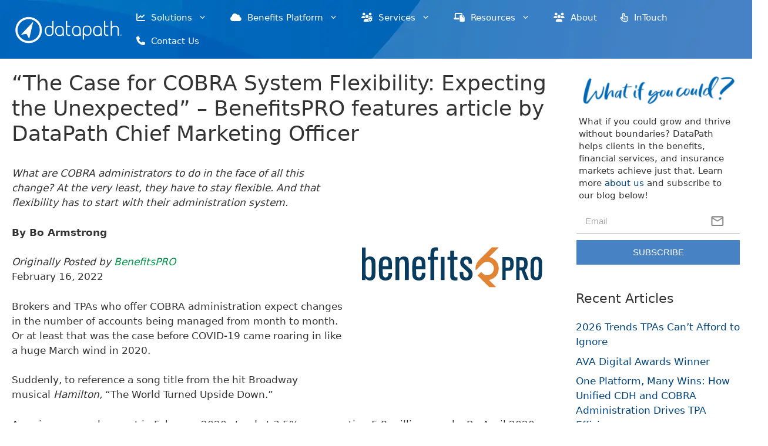

--- FILE ---
content_type: text/html; charset=UTF-8
request_url: https://dpath.com/case-for-cobra-system-flexibility/
body_size: 28045
content:
<!-- This page is cached by the Hummingbird Performance plugin v3.19.0 - https://wordpress.org/plugins/hummingbird-performance/. --><!DOCTYPE html>
<html lang="en-US">
<head>
	<meta charset="UTF-8">
			<script type="text/javascript">
			window.flatStyles = window.flatStyles || ''

			window.lightspeedOptimizeStylesheet = function () {
				const currentStylesheet = document.querySelector( '.tcb-lightspeed-style:not([data-ls-optimized])' )

				if ( currentStylesheet ) {
					try {
						if ( currentStylesheet.sheet && currentStylesheet.sheet.cssRules ) {
							if ( window.flatStyles ) {
								if ( this.optimizing ) {
									setTimeout( window.lightspeedOptimizeStylesheet.bind( this ), 24 )
								} else {
									this.optimizing = true;

									let rulesIndex = 0;

									while ( rulesIndex < currentStylesheet.sheet.cssRules.length ) {
										const rule = currentStylesheet.sheet.cssRules[ rulesIndex ]
										/* remove rules that already exist in the page */
										if ( rule.type === CSSRule.STYLE_RULE && window.flatStyles.includes( `${rule.selectorText}{` ) ) {
											currentStylesheet.sheet.deleteRule( rulesIndex )
										} else {
											rulesIndex ++
										}
									}
									/* optimize, mark it such, move to the next file, append the styles we have until now */
									currentStylesheet.setAttribute( 'data-ls-optimized', '1' )

									window.flatStyles += currentStylesheet.innerHTML

									this.optimizing = false
								}
							} else {
								window.flatStyles = currentStylesheet.innerHTML
								currentStylesheet.setAttribute( 'data-ls-optimized', '1' )
							}
						}
					} catch ( error ) {
						console.warn( error )
					}

					if ( currentStylesheet.parentElement.tagName !== 'HEAD' ) {
						/* always make sure that those styles end up in the head */
						const stylesheetID = currentStylesheet.id;
						/**
						 * make sure that there is only one copy of the css
						 * e.g display CSS
						 */
						if ( ( ! stylesheetID || ( stylesheetID && ! document.querySelector( `head #${stylesheetID}` ) ) ) ) {
							document.head.prepend( currentStylesheet )
						} else {
							currentStylesheet.remove();
						}
					}
				}
			}

			window.lightspeedOptimizeFlat = function ( styleSheetElement ) {
				if ( document.querySelectorAll( 'link[href*="thrive_flat.css"]' ).length > 1 ) {
					/* disable this flat if we already have one */
					styleSheetElement.setAttribute( 'disabled', true )
				} else {
					/* if this is the first one, make sure he's in head */
					if ( styleSheetElement.parentElement.tagName !== 'HEAD' ) {
						document.head.append( styleSheetElement )
					}
				}
			}
		</script>
		<meta name='robots' content='index, follow, max-image-preview:large, max-snippet:-1, max-video-preview:-1' />
<script id="cookieyes" type="text/javascript" src="https://cdn-cookieyes.com/client_data/ada766b34230143fb9e76929/script.js"></script><meta name="viewport" content="width=device-width, initial-scale=1"><!-- Jetpack Site Verification Tags -->
<meta name="google-site-verification" content="hSnILHkfk85b_LIsOmw6tT2Ap4B6zzTWq8yR166IlU0" />

	<!-- This site is optimized with the Yoast SEO Premium plugin v26.5 (Yoast SEO v26.8) - https://yoast.com/product/yoast-seo-premium-wordpress/ -->
	<title>The Case for COBRA Flexibility: Expecting the Unexpected</title>
	<meta name="description" content="DataPath CMO, Bo Armstrong, discusses the unexpected turns COBRA has experienced, and how administrators can become more flexible." />
	<link rel="canonical" href="https://dpath.com/case-for-cobra-system-flexibility/" />
	<meta property="og:locale" content="en_US" />
	<meta property="og:type" content="article" />
	<meta property="og:title" content="“The Case for COBRA System Flexibility: Expecting the Unexpected” – BenefitsPRO features article by DataPath Chief Marketing Officer" />
	<meta property="og:description" content="DataPath creates innovative business and technology solutions to help companies in the benefits, financial services, and insurance markets succeed and grow." />
	<meta property="og:url" content="https://dpath.com/case-for-cobra-system-flexibility/" />
	<meta property="og:site_name" content="DataPath" />
	<meta property="article:publisher" content="https://www.facebook.com/datapathinc/" />
	<meta property="article:published_time" content="2022-02-16T21:24:13+00:00" />
	<meta property="article:modified_time" content="2024-05-31T21:47:47+00:00" />
	<meta property="og:image" content="https://dpath.com/wp-content/uploads/2024/01/BenefitsPRO-logo-1.jpg" />
	<meta property="og:image:width" content="247" />
	<meta property="og:image:height" content="247" />
	<meta property="og:image:type" content="image/jpeg" />
	<meta name="author" content="Bo Armstrong" />
	<meta name="twitter:card" content="summary_large_image" />
	<meta name="twitter:creator" content="@datapath_inc" />
	<meta name="twitter:site" content="@datapath_inc" />
	<meta name="twitter:label1" content="Written by" />
	<meta name="twitter:data1" content="Bo Armstrong" />
	<meta name="twitter:label2" content="Est. reading time" />
	<meta name="twitter:data2" content="5 minutes" />
	<script type="application/ld+json" class="yoast-schema-graph">{"@context":"https://schema.org","@graph":[{"@type":"Article","@id":"https://dpath.com/case-for-cobra-system-flexibility/#article","isPartOf":{"@id":"https://dpath.com/case-for-cobra-system-flexibility/"},"author":{"name":"Bo Armstrong","@id":"https://dpath.com/#/schema/person/96e5bd958c994e1c7c1251db4ac2bbcc"},"headline":"“The Case for COBRA System Flexibility: Expecting the Unexpected” – BenefitsPRO features article by DataPath Chief Marketing Officer","datePublished":"2022-02-16T21:24:13+00:00","dateModified":"2024-05-31T21:47:47+00:00","mainEntityOfPage":{"@id":"https://dpath.com/case-for-cobra-system-flexibility/"},"wordCount":789,"publisher":{"@id":"https://dpath.com/#organization"},"image":{"@id":"https://dpath.com/case-for-cobra-system-flexibility/#primaryimage"},"thumbnailUrl":"https://dpath.com/wp-content/uploads/2024/01/BenefitsPRO-logo-1.jpg","keywords":["Bo Armstrong","COBRA","industry_feature"],"articleSection":["DataPath News","News","Press Releases"],"inLanguage":"en-US"},{"@type":"WebPage","@id":"https://dpath.com/case-for-cobra-system-flexibility/","url":"https://dpath.com/case-for-cobra-system-flexibility/","name":"The Case for COBRA Flexibility: Expecting the Unexpected","isPartOf":{"@id":"https://dpath.com/#website"},"primaryImageOfPage":{"@id":"https://dpath.com/case-for-cobra-system-flexibility/#primaryimage"},"image":{"@id":"https://dpath.com/case-for-cobra-system-flexibility/#primaryimage"},"thumbnailUrl":"https://dpath.com/wp-content/uploads/2024/01/BenefitsPRO-logo-1.jpg","datePublished":"2022-02-16T21:24:13+00:00","dateModified":"2024-05-31T21:47:47+00:00","description":"DataPath CMO, Bo Armstrong, discusses the unexpected turns COBRA has experienced, and how administrators can become more flexible.","breadcrumb":{"@id":"https://dpath.com/case-for-cobra-system-flexibility/#breadcrumb"},"inLanguage":"en-US","potentialAction":[{"@type":"ReadAction","target":["https://dpath.com/case-for-cobra-system-flexibility/"]}]},{"@type":"ImageObject","inLanguage":"en-US","@id":"https://dpath.com/case-for-cobra-system-flexibility/#primaryimage","url":"https://dpath.com/wp-content/uploads/2024/01/BenefitsPRO-logo-1.jpg","contentUrl":"https://dpath.com/wp-content/uploads/2024/01/BenefitsPRO-logo-1.jpg","width":247,"height":247},{"@type":"BreadcrumbList","@id":"https://dpath.com/case-for-cobra-system-flexibility/#breadcrumb","itemListElement":[{"@type":"ListItem","position":1,"name":"Home","item":"https://dpath.com/"},{"@type":"ListItem","position":2,"name":"“The Case for COBRA System Flexibility: Expecting the Unexpected” – BenefitsPRO features article by DataPath Chief Marketing Officer"}]},{"@type":"WebSite","@id":"https://dpath.com/#website","url":"https://dpath.com/","name":"DataPath","description":"What if you could?","publisher":{"@id":"https://dpath.com/#organization"},"potentialAction":[{"@type":"SearchAction","target":{"@type":"EntryPoint","urlTemplate":"https://dpath.com/?s={search_term_string}"},"query-input":{"@type":"PropertyValueSpecification","valueRequired":true,"valueName":"search_term_string"}}],"inLanguage":"en-US"},{"@type":"Organization","@id":"https://dpath.com/#organization","name":"DataPath, Inc.","alternateName":"DataPath","url":"https://dpath.com/","logo":{"@type":"ImageObject","inLanguage":"en-US","@id":"https://dpath.com/#/schema/logo/image/","url":"https://dpath.com/wp-content/uploads/2024/02/DPI_295_1200x675.png","contentUrl":"https://dpath.com/wp-content/uploads/2024/02/DPI_295_1200x675.png","width":1200,"height":675,"caption":"DataPath, Inc."},"image":{"@id":"https://dpath.com/#/schema/logo/image/"},"sameAs":["https://www.facebook.com/datapathinc/","https://x.com/datapath_inc","https://www.linkedin.com/company/datapath/","https://www.youtube.com/DpathInc"],"description":"DataPath creates innovative business and technology solutions to help companies in the benefits, financial services, and insurance markets succeed and grow.","legalName":"DataPath, Inc.","foundingDate":"1984-01-01","numberOfEmployees":{"@type":"QuantitativeValue","minValue":"201","maxValue":"500"}},{"@type":"Person","@id":"https://dpath.com/#/schema/person/96e5bd958c994e1c7c1251db4ac2bbcc","name":"Bo Armstrong","image":{"@type":"ImageObject","inLanguage":"en-US","@id":"https://dpath.com/#/schema/person/image/","url":"https://dpath.com/wp-content/wphb-cache/gravatar/3c0/3c03c5f3f832b021dd97cc81fcd5551ax96.jpg","contentUrl":"https://dpath.com/wp-content/wphb-cache/gravatar/3c0/3c03c5f3f832b021dd97cc81fcd5551ax96.jpg","caption":"Bo Armstrong"},"sameAs":["https://dpath.com"]}]}</script>
	<!-- / Yoast SEO Premium plugin. -->


<link rel='dns-prefetch' href='//ajax.googleapis.com' />
<link rel='dns-prefetch' href='//stats.wp.com' />
<link rel='dns-prefetch' href='//use.fontawesome.com' />
<link rel='dns-prefetch' href='//b860364.smushcdn.com' />
<link href='https://fonts.gstatic.com' crossorigin rel='preconnect' />
<link href='https://fonts.googleapis.com' crossorigin rel='preconnect' />
<link href='http://use.fontawesome.com' crossorigin='' rel='preconnect' />
<link href='http://fonts.googleapis.com' rel='preconnect' />
<link href='//fonts.gstatic.com' crossorigin='' rel='preconnect' />
<link rel="alternate" type="application/rss+xml" title="DataPath &raquo; Feed" href="https://dpath.com/feed/" />
		<style>
			.lazyload,
			.lazyloading {
				max-width: 100%;
			}
		</style>
		<style id='wp-img-auto-sizes-contain-inline-css'>
img:is([sizes=auto i],[sizes^="auto," i]){contain-intrinsic-size:3000px 1500px}
/*# sourceURL=wp-img-auto-sizes-contain-inline-css */
</style>
<link rel='stylesheet' id='jetpack_related-posts-css' href='https://dpath.com/wp-content/plugins/jetpack/modules/related-posts/related-posts.css' media='all' />
<link rel='stylesheet' id='wp-block-library-css' href='https://dpath.com/wp-includes/css/dist/block-library/style.min.css' media='all' />
<style id='wp-block-heading-inline-css'>
h1:where(.wp-block-heading).has-background,h2:where(.wp-block-heading).has-background,h3:where(.wp-block-heading).has-background,h4:where(.wp-block-heading).has-background,h5:where(.wp-block-heading).has-background,h6:where(.wp-block-heading).has-background{padding:1.25em 2.375em}h1.has-text-align-left[style*=writing-mode]:where([style*=vertical-lr]),h1.has-text-align-right[style*=writing-mode]:where([style*=vertical-rl]),h2.has-text-align-left[style*=writing-mode]:where([style*=vertical-lr]),h2.has-text-align-right[style*=writing-mode]:where([style*=vertical-rl]),h3.has-text-align-left[style*=writing-mode]:where([style*=vertical-lr]),h3.has-text-align-right[style*=writing-mode]:where([style*=vertical-rl]),h4.has-text-align-left[style*=writing-mode]:where([style*=vertical-lr]),h4.has-text-align-right[style*=writing-mode]:where([style*=vertical-rl]),h5.has-text-align-left[style*=writing-mode]:where([style*=vertical-lr]),h5.has-text-align-right[style*=writing-mode]:where([style*=vertical-rl]),h6.has-text-align-left[style*=writing-mode]:where([style*=vertical-lr]),h6.has-text-align-right[style*=writing-mode]:where([style*=vertical-rl]){rotate:180deg}
/*# sourceURL=https://dpath.com/wp-includes/blocks/heading/style.min.css */
</style>
<style id='wp-block-image-inline-css'>
.wp-block-image>a,.wp-block-image>figure>a{display:inline-block}.wp-block-image img{box-sizing:border-box;height:auto;max-width:100%;vertical-align:bottom}@media not (prefers-reduced-motion){.wp-block-image img.hide{visibility:hidden}.wp-block-image img.show{animation:show-content-image .4s}}.wp-block-image[style*=border-radius] img,.wp-block-image[style*=border-radius]>a{border-radius:inherit}.wp-block-image.has-custom-border img{box-sizing:border-box}.wp-block-image.aligncenter{text-align:center}.wp-block-image.alignfull>a,.wp-block-image.alignwide>a{width:100%}.wp-block-image.alignfull img,.wp-block-image.alignwide img{height:auto;width:100%}.wp-block-image .aligncenter,.wp-block-image .alignleft,.wp-block-image .alignright,.wp-block-image.aligncenter,.wp-block-image.alignleft,.wp-block-image.alignright{display:table}.wp-block-image .aligncenter>figcaption,.wp-block-image .alignleft>figcaption,.wp-block-image .alignright>figcaption,.wp-block-image.aligncenter>figcaption,.wp-block-image.alignleft>figcaption,.wp-block-image.alignright>figcaption{caption-side:bottom;display:table-caption}.wp-block-image .alignleft{float:left;margin:.5em 1em .5em 0}.wp-block-image .alignright{float:right;margin:.5em 0 .5em 1em}.wp-block-image .aligncenter{margin-left:auto;margin-right:auto}.wp-block-image :where(figcaption){margin-bottom:1em;margin-top:.5em}.wp-block-image.is-style-circle-mask img{border-radius:9999px}@supports ((-webkit-mask-image:none) or (mask-image:none)) or (-webkit-mask-image:none){.wp-block-image.is-style-circle-mask img{border-radius:0;-webkit-mask-image:url('data:image/svg+xml;utf8,<svg viewBox="0 0 100 100" xmlns="http://www.w3.org/2000/svg"><circle cx="50" cy="50" r="50"/></svg>');mask-image:url('data:image/svg+xml;utf8,<svg viewBox="0 0 100 100" xmlns="http://www.w3.org/2000/svg"><circle cx="50" cy="50" r="50"/></svg>');mask-mode:alpha;-webkit-mask-position:center;mask-position:center;-webkit-mask-repeat:no-repeat;mask-repeat:no-repeat;-webkit-mask-size:contain;mask-size:contain}}:root :where(.wp-block-image.is-style-rounded img,.wp-block-image .is-style-rounded img){border-radius:9999px}.wp-block-image figure{margin:0}.wp-lightbox-container{display:flex;flex-direction:column;position:relative}.wp-lightbox-container img{cursor:zoom-in}.wp-lightbox-container img:hover+button{opacity:1}.wp-lightbox-container button{align-items:center;backdrop-filter:blur(16px) saturate(180%);background-color:#5a5a5a40;border:none;border-radius:4px;cursor:zoom-in;display:flex;height:20px;justify-content:center;opacity:0;padding:0;position:absolute;right:16px;text-align:center;top:16px;width:20px;z-index:100}@media not (prefers-reduced-motion){.wp-lightbox-container button{transition:opacity .2s ease}}.wp-lightbox-container button:focus-visible{outline:3px auto #5a5a5a40;outline:3px auto -webkit-focus-ring-color;outline-offset:3px}.wp-lightbox-container button:hover{cursor:pointer;opacity:1}.wp-lightbox-container button:focus{opacity:1}.wp-lightbox-container button:focus,.wp-lightbox-container button:hover,.wp-lightbox-container button:not(:hover):not(:active):not(.has-background){background-color:#5a5a5a40;border:none}.wp-lightbox-overlay{box-sizing:border-box;cursor:zoom-out;height:100vh;left:0;overflow:hidden;position:fixed;top:0;visibility:hidden;width:100%;z-index:100000}.wp-lightbox-overlay .close-button{align-items:center;cursor:pointer;display:flex;justify-content:center;min-height:40px;min-width:40px;padding:0;position:absolute;right:calc(env(safe-area-inset-right) + 16px);top:calc(env(safe-area-inset-top) + 16px);z-index:5000000}.wp-lightbox-overlay .close-button:focus,.wp-lightbox-overlay .close-button:hover,.wp-lightbox-overlay .close-button:not(:hover):not(:active):not(.has-background){background:none;border:none}.wp-lightbox-overlay .lightbox-image-container{height:var(--wp--lightbox-container-height);left:50%;overflow:hidden;position:absolute;top:50%;transform:translate(-50%,-50%);transform-origin:top left;width:var(--wp--lightbox-container-width);z-index:9999999999}.wp-lightbox-overlay .wp-block-image{align-items:center;box-sizing:border-box;display:flex;height:100%;justify-content:center;margin:0;position:relative;transform-origin:0 0;width:100%;z-index:3000000}.wp-lightbox-overlay .wp-block-image img{height:var(--wp--lightbox-image-height);min-height:var(--wp--lightbox-image-height);min-width:var(--wp--lightbox-image-width);width:var(--wp--lightbox-image-width)}.wp-lightbox-overlay .wp-block-image figcaption{display:none}.wp-lightbox-overlay button{background:none;border:none}.wp-lightbox-overlay .scrim{background-color:#fff;height:100%;opacity:.9;position:absolute;width:100%;z-index:2000000}.wp-lightbox-overlay.active{visibility:visible}@media not (prefers-reduced-motion){.wp-lightbox-overlay.active{animation:turn-on-visibility .25s both}.wp-lightbox-overlay.active img{animation:turn-on-visibility .35s both}.wp-lightbox-overlay.show-closing-animation:not(.active){animation:turn-off-visibility .35s both}.wp-lightbox-overlay.show-closing-animation:not(.active) img{animation:turn-off-visibility .25s both}.wp-lightbox-overlay.zoom.active{animation:none;opacity:1;visibility:visible}.wp-lightbox-overlay.zoom.active .lightbox-image-container{animation:lightbox-zoom-in .4s}.wp-lightbox-overlay.zoom.active .lightbox-image-container img{animation:none}.wp-lightbox-overlay.zoom.active .scrim{animation:turn-on-visibility .4s forwards}.wp-lightbox-overlay.zoom.show-closing-animation:not(.active){animation:none}.wp-lightbox-overlay.zoom.show-closing-animation:not(.active) .lightbox-image-container{animation:lightbox-zoom-out .4s}.wp-lightbox-overlay.zoom.show-closing-animation:not(.active) .lightbox-image-container img{animation:none}.wp-lightbox-overlay.zoom.show-closing-animation:not(.active) .scrim{animation:turn-off-visibility .4s forwards}}@keyframes show-content-image{0%{visibility:hidden}99%{visibility:hidden}to{visibility:visible}}@keyframes turn-on-visibility{0%{opacity:0}to{opacity:1}}@keyframes turn-off-visibility{0%{opacity:1;visibility:visible}99%{opacity:0;visibility:visible}to{opacity:0;visibility:hidden}}@keyframes lightbox-zoom-in{0%{transform:translate(calc((-100vw + var(--wp--lightbox-scrollbar-width))/2 + var(--wp--lightbox-initial-left-position)),calc(-50vh + var(--wp--lightbox-initial-top-position))) scale(var(--wp--lightbox-scale))}to{transform:translate(-50%,-50%) scale(1)}}@keyframes lightbox-zoom-out{0%{transform:translate(-50%,-50%) scale(1);visibility:visible}99%{visibility:visible}to{transform:translate(calc((-100vw + var(--wp--lightbox-scrollbar-width))/2 + var(--wp--lightbox-initial-left-position)),calc(-50vh + var(--wp--lightbox-initial-top-position))) scale(var(--wp--lightbox-scale));visibility:hidden}}
/*# sourceURL=https://dpath.com/wp-includes/blocks/image/style.min.css */
</style>
<style id='wp-block-latest-posts-inline-css'>
.wp-block-latest-posts{box-sizing:border-box}.wp-block-latest-posts.alignleft{margin-right:2em}.wp-block-latest-posts.alignright{margin-left:2em}.wp-block-latest-posts.wp-block-latest-posts__list{list-style:none}.wp-block-latest-posts.wp-block-latest-posts__list li{clear:both;overflow-wrap:break-word}.wp-block-latest-posts.is-grid{display:flex;flex-wrap:wrap}.wp-block-latest-posts.is-grid li{margin:0 1.25em 1.25em 0;width:100%}@media (min-width:600px){.wp-block-latest-posts.columns-2 li{width:calc(50% - .625em)}.wp-block-latest-posts.columns-2 li:nth-child(2n){margin-right:0}.wp-block-latest-posts.columns-3 li{width:calc(33.33333% - .83333em)}.wp-block-latest-posts.columns-3 li:nth-child(3n){margin-right:0}.wp-block-latest-posts.columns-4 li{width:calc(25% - .9375em)}.wp-block-latest-posts.columns-4 li:nth-child(4n){margin-right:0}.wp-block-latest-posts.columns-5 li{width:calc(20% - 1em)}.wp-block-latest-posts.columns-5 li:nth-child(5n){margin-right:0}.wp-block-latest-posts.columns-6 li{width:calc(16.66667% - 1.04167em)}.wp-block-latest-posts.columns-6 li:nth-child(6n){margin-right:0}}:root :where(.wp-block-latest-posts.is-grid){padding:0}:root :where(.wp-block-latest-posts.wp-block-latest-posts__list){padding-left:0}.wp-block-latest-posts__post-author,.wp-block-latest-posts__post-date{display:block;font-size:.8125em}.wp-block-latest-posts__post-excerpt,.wp-block-latest-posts__post-full-content{margin-bottom:1em;margin-top:.5em}.wp-block-latest-posts__featured-image a{display:inline-block}.wp-block-latest-posts__featured-image img{height:auto;max-width:100%;width:auto}.wp-block-latest-posts__featured-image.alignleft{float:left;margin-right:1em}.wp-block-latest-posts__featured-image.alignright{float:right;margin-left:1em}.wp-block-latest-posts__featured-image.aligncenter{margin-bottom:1em;text-align:center}
/*# sourceURL=https://dpath.com/wp-includes/blocks/latest-posts/style.min.css */
</style>
<style id='wp-block-search-inline-css'>
.wp-block-search__button{margin-left:10px;word-break:normal}.wp-block-search__button.has-icon{line-height:0}.wp-block-search__button svg{height:1.25em;min-height:24px;min-width:24px;width:1.25em;fill:currentColor;vertical-align:text-bottom}:where(.wp-block-search__button){border:1px solid #ccc;padding:6px 10px}.wp-block-search__inside-wrapper{display:flex;flex:auto;flex-wrap:nowrap;max-width:100%}.wp-block-search__label{width:100%}.wp-block-search.wp-block-search__button-only .wp-block-search__button{box-sizing:border-box;display:flex;flex-shrink:0;justify-content:center;margin-left:0;max-width:100%}.wp-block-search.wp-block-search__button-only .wp-block-search__inside-wrapper{min-width:0!important;transition-property:width}.wp-block-search.wp-block-search__button-only .wp-block-search__input{flex-basis:100%;transition-duration:.3s}.wp-block-search.wp-block-search__button-only.wp-block-search__searchfield-hidden,.wp-block-search.wp-block-search__button-only.wp-block-search__searchfield-hidden .wp-block-search__inside-wrapper{overflow:hidden}.wp-block-search.wp-block-search__button-only.wp-block-search__searchfield-hidden .wp-block-search__input{border-left-width:0!important;border-right-width:0!important;flex-basis:0;flex-grow:0;margin:0;min-width:0!important;padding-left:0!important;padding-right:0!important;width:0!important}:where(.wp-block-search__input){appearance:none;border:1px solid #949494;flex-grow:1;font-family:inherit;font-size:inherit;font-style:inherit;font-weight:inherit;letter-spacing:inherit;line-height:inherit;margin-left:0;margin-right:0;min-width:3rem;padding:8px;text-decoration:unset!important;text-transform:inherit}:where(.wp-block-search__button-inside .wp-block-search__inside-wrapper){background-color:#fff;border:1px solid #949494;box-sizing:border-box;padding:4px}:where(.wp-block-search__button-inside .wp-block-search__inside-wrapper) .wp-block-search__input{border:none;border-radius:0;padding:0 4px}:where(.wp-block-search__button-inside .wp-block-search__inside-wrapper) .wp-block-search__input:focus{outline:none}:where(.wp-block-search__button-inside .wp-block-search__inside-wrapper) :where(.wp-block-search__button){padding:4px 8px}.wp-block-search.aligncenter .wp-block-search__inside-wrapper{margin:auto}.wp-block[data-align=right] .wp-block-search.wp-block-search__button-only .wp-block-search__inside-wrapper{float:right}
/*# sourceURL=https://dpath.com/wp-includes/blocks/search/style.min.css */
</style>
<style id='wp-block-columns-inline-css'>
.wp-block-columns{box-sizing:border-box;display:flex;flex-wrap:wrap!important}@media (min-width:782px){.wp-block-columns{flex-wrap:nowrap!important}}.wp-block-columns{align-items:normal!important}.wp-block-columns.are-vertically-aligned-top{align-items:flex-start}.wp-block-columns.are-vertically-aligned-center{align-items:center}.wp-block-columns.are-vertically-aligned-bottom{align-items:flex-end}@media (max-width:781px){.wp-block-columns:not(.is-not-stacked-on-mobile)>.wp-block-column{flex-basis:100%!important}}@media (min-width:782px){.wp-block-columns:not(.is-not-stacked-on-mobile)>.wp-block-column{flex-basis:0;flex-grow:1}.wp-block-columns:not(.is-not-stacked-on-mobile)>.wp-block-column[style*=flex-basis]{flex-grow:0}}.wp-block-columns.is-not-stacked-on-mobile{flex-wrap:nowrap!important}.wp-block-columns.is-not-stacked-on-mobile>.wp-block-column{flex-basis:0;flex-grow:1}.wp-block-columns.is-not-stacked-on-mobile>.wp-block-column[style*=flex-basis]{flex-grow:0}:where(.wp-block-columns){margin-bottom:1.75em}:where(.wp-block-columns.has-background){padding:1.25em 2.375em}.wp-block-column{flex-grow:1;min-width:0;overflow-wrap:break-word;word-break:break-word}.wp-block-column.is-vertically-aligned-top{align-self:flex-start}.wp-block-column.is-vertically-aligned-center{align-self:center}.wp-block-column.is-vertically-aligned-bottom{align-self:flex-end}.wp-block-column.is-vertically-aligned-stretch{align-self:stretch}.wp-block-column.is-vertically-aligned-bottom,.wp-block-column.is-vertically-aligned-center,.wp-block-column.is-vertically-aligned-top{width:100%}
/*# sourceURL=https://dpath.com/wp-includes/blocks/columns/style.min.css */
</style>
<style id='wp-block-group-inline-css'>
.wp-block-group{box-sizing:border-box}:where(.wp-block-group.wp-block-group-is-layout-constrained){position:relative}
/*# sourceURL=https://dpath.com/wp-includes/blocks/group/style.min.css */
</style>
<style id='wp-block-paragraph-inline-css'>
.is-small-text{font-size:.875em}.is-regular-text{font-size:1em}.is-large-text{font-size:2.25em}.is-larger-text{font-size:3em}.has-drop-cap:not(:focus):first-letter{float:left;font-size:8.4em;font-style:normal;font-weight:100;line-height:.68;margin:.05em .1em 0 0;text-transform:uppercase}body.rtl .has-drop-cap:not(:focus):first-letter{float:none;margin-left:.1em}p.has-drop-cap.has-background{overflow:hidden}:root :where(p.has-background){padding:1.25em 2.375em}:where(p.has-text-color:not(.has-link-color)) a{color:inherit}p.has-text-align-left[style*="writing-mode:vertical-lr"],p.has-text-align-right[style*="writing-mode:vertical-rl"]{rotate:180deg}
/*# sourceURL=https://dpath.com/wp-includes/blocks/paragraph/style.min.css */
</style>
<style id='wp-block-separator-inline-css'>
@charset "UTF-8";.wp-block-separator{border:none;border-top:2px solid}:root :where(.wp-block-separator.is-style-dots){height:auto;line-height:1;text-align:center}:root :where(.wp-block-separator.is-style-dots):before{color:currentColor;content:"···";font-family:serif;font-size:1.5em;letter-spacing:2em;padding-left:2em}.wp-block-separator.is-style-dots{background:none!important;border:none!important}
/*# sourceURL=https://dpath.com/wp-includes/blocks/separator/style.min.css */
</style>
<style id='global-styles-inline-css'>
:root{--wp--preset--aspect-ratio--square: 1;--wp--preset--aspect-ratio--4-3: 4/3;--wp--preset--aspect-ratio--3-4: 3/4;--wp--preset--aspect-ratio--3-2: 3/2;--wp--preset--aspect-ratio--2-3: 2/3;--wp--preset--aspect-ratio--16-9: 16/9;--wp--preset--aspect-ratio--9-16: 9/16;--wp--preset--color--black: #000000;--wp--preset--color--cyan-bluish-gray: #abb8c3;--wp--preset--color--white: #ffffff;--wp--preset--color--pale-pink: #f78da7;--wp--preset--color--vivid-red: #cf2e2e;--wp--preset--color--luminous-vivid-orange: #ff6900;--wp--preset--color--luminous-vivid-amber: #fcb900;--wp--preset--color--light-green-cyan: #7bdcb5;--wp--preset--color--vivid-green-cyan: #00d084;--wp--preset--color--pale-cyan-blue: #8ed1fc;--wp--preset--color--vivid-cyan-blue: #0693e3;--wp--preset--color--vivid-purple: #9b51e0;--wp--preset--color--contrast: var(--contrast);--wp--preset--color--contrast-2: var(--contrast-2);--wp--preset--color--contrast-3: var(--contrast-3);--wp--preset--color--base: var(--base);--wp--preset--color--base-2: var(--base-2);--wp--preset--color--base-3: var(--base-3);--wp--preset--color--accent: var(--accent);--wp--preset--color--datapath-corporate-color: var(--datapath-corporate-color);--wp--preset--color--link-color: var(--link-color);--wp--preset--color--link-color-hover: var(--link-color-hover);--wp--preset--gradient--vivid-cyan-blue-to-vivid-purple: linear-gradient(135deg,rgb(6,147,227) 0%,rgb(155,81,224) 100%);--wp--preset--gradient--light-green-cyan-to-vivid-green-cyan: linear-gradient(135deg,rgb(122,220,180) 0%,rgb(0,208,130) 100%);--wp--preset--gradient--luminous-vivid-amber-to-luminous-vivid-orange: linear-gradient(135deg,rgb(252,185,0) 0%,rgb(255,105,0) 100%);--wp--preset--gradient--luminous-vivid-orange-to-vivid-red: linear-gradient(135deg,rgb(255,105,0) 0%,rgb(207,46,46) 100%);--wp--preset--gradient--very-light-gray-to-cyan-bluish-gray: linear-gradient(135deg,rgb(238,238,238) 0%,rgb(169,184,195) 100%);--wp--preset--gradient--cool-to-warm-spectrum: linear-gradient(135deg,rgb(74,234,220) 0%,rgb(151,120,209) 20%,rgb(207,42,186) 40%,rgb(238,44,130) 60%,rgb(251,105,98) 80%,rgb(254,248,76) 100%);--wp--preset--gradient--blush-light-purple: linear-gradient(135deg,rgb(255,206,236) 0%,rgb(152,150,240) 100%);--wp--preset--gradient--blush-bordeaux: linear-gradient(135deg,rgb(254,205,165) 0%,rgb(254,45,45) 50%,rgb(107,0,62) 100%);--wp--preset--gradient--luminous-dusk: linear-gradient(135deg,rgb(255,203,112) 0%,rgb(199,81,192) 50%,rgb(65,88,208) 100%);--wp--preset--gradient--pale-ocean: linear-gradient(135deg,rgb(255,245,203) 0%,rgb(182,227,212) 50%,rgb(51,167,181) 100%);--wp--preset--gradient--electric-grass: linear-gradient(135deg,rgb(202,248,128) 0%,rgb(113,206,126) 100%);--wp--preset--gradient--midnight: linear-gradient(135deg,rgb(2,3,129) 0%,rgb(40,116,252) 100%);--wp--preset--font-size--small: 13px;--wp--preset--font-size--medium: 20px;--wp--preset--font-size--large: 36px;--wp--preset--font-size--x-large: 42px;--wp--preset--spacing--20: 0.44rem;--wp--preset--spacing--30: 0.67rem;--wp--preset--spacing--40: 1rem;--wp--preset--spacing--50: 1.5rem;--wp--preset--spacing--60: 2.25rem;--wp--preset--spacing--70: 3.38rem;--wp--preset--spacing--80: 5.06rem;--wp--preset--shadow--natural: 6px 6px 9px rgba(0, 0, 0, 0.2);--wp--preset--shadow--deep: 12px 12px 50px rgba(0, 0, 0, 0.4);--wp--preset--shadow--sharp: 6px 6px 0px rgba(0, 0, 0, 0.2);--wp--preset--shadow--outlined: 6px 6px 0px -3px rgb(255, 255, 255), 6px 6px rgb(0, 0, 0);--wp--preset--shadow--crisp: 6px 6px 0px rgb(0, 0, 0);}:where(.is-layout-flex){gap: 0.5em;}:where(.is-layout-grid){gap: 0.5em;}body .is-layout-flex{display: flex;}.is-layout-flex{flex-wrap: wrap;align-items: center;}.is-layout-flex > :is(*, div){margin: 0;}body .is-layout-grid{display: grid;}.is-layout-grid > :is(*, div){margin: 0;}:where(.wp-block-columns.is-layout-flex){gap: 2em;}:where(.wp-block-columns.is-layout-grid){gap: 2em;}:where(.wp-block-post-template.is-layout-flex){gap: 1.25em;}:where(.wp-block-post-template.is-layout-grid){gap: 1.25em;}.has-black-color{color: var(--wp--preset--color--black) !important;}.has-cyan-bluish-gray-color{color: var(--wp--preset--color--cyan-bluish-gray) !important;}.has-white-color{color: var(--wp--preset--color--white) !important;}.has-pale-pink-color{color: var(--wp--preset--color--pale-pink) !important;}.has-vivid-red-color{color: var(--wp--preset--color--vivid-red) !important;}.has-luminous-vivid-orange-color{color: var(--wp--preset--color--luminous-vivid-orange) !important;}.has-luminous-vivid-amber-color{color: var(--wp--preset--color--luminous-vivid-amber) !important;}.has-light-green-cyan-color{color: var(--wp--preset--color--light-green-cyan) !important;}.has-vivid-green-cyan-color{color: var(--wp--preset--color--vivid-green-cyan) !important;}.has-pale-cyan-blue-color{color: var(--wp--preset--color--pale-cyan-blue) !important;}.has-vivid-cyan-blue-color{color: var(--wp--preset--color--vivid-cyan-blue) !important;}.has-vivid-purple-color{color: var(--wp--preset--color--vivid-purple) !important;}.has-black-background-color{background-color: var(--wp--preset--color--black) !important;}.has-cyan-bluish-gray-background-color{background-color: var(--wp--preset--color--cyan-bluish-gray) !important;}.has-white-background-color{background-color: var(--wp--preset--color--white) !important;}.has-pale-pink-background-color{background-color: var(--wp--preset--color--pale-pink) !important;}.has-vivid-red-background-color{background-color: var(--wp--preset--color--vivid-red) !important;}.has-luminous-vivid-orange-background-color{background-color: var(--wp--preset--color--luminous-vivid-orange) !important;}.has-luminous-vivid-amber-background-color{background-color: var(--wp--preset--color--luminous-vivid-amber) !important;}.has-light-green-cyan-background-color{background-color: var(--wp--preset--color--light-green-cyan) !important;}.has-vivid-green-cyan-background-color{background-color: var(--wp--preset--color--vivid-green-cyan) !important;}.has-pale-cyan-blue-background-color{background-color: var(--wp--preset--color--pale-cyan-blue) !important;}.has-vivid-cyan-blue-background-color{background-color: var(--wp--preset--color--vivid-cyan-blue) !important;}.has-vivid-purple-background-color{background-color: var(--wp--preset--color--vivid-purple) !important;}.has-black-border-color{border-color: var(--wp--preset--color--black) !important;}.has-cyan-bluish-gray-border-color{border-color: var(--wp--preset--color--cyan-bluish-gray) !important;}.has-white-border-color{border-color: var(--wp--preset--color--white) !important;}.has-pale-pink-border-color{border-color: var(--wp--preset--color--pale-pink) !important;}.has-vivid-red-border-color{border-color: var(--wp--preset--color--vivid-red) !important;}.has-luminous-vivid-orange-border-color{border-color: var(--wp--preset--color--luminous-vivid-orange) !important;}.has-luminous-vivid-amber-border-color{border-color: var(--wp--preset--color--luminous-vivid-amber) !important;}.has-light-green-cyan-border-color{border-color: var(--wp--preset--color--light-green-cyan) !important;}.has-vivid-green-cyan-border-color{border-color: var(--wp--preset--color--vivid-green-cyan) !important;}.has-pale-cyan-blue-border-color{border-color: var(--wp--preset--color--pale-cyan-blue) !important;}.has-vivid-cyan-blue-border-color{border-color: var(--wp--preset--color--vivid-cyan-blue) !important;}.has-vivid-purple-border-color{border-color: var(--wp--preset--color--vivid-purple) !important;}.has-vivid-cyan-blue-to-vivid-purple-gradient-background{background: var(--wp--preset--gradient--vivid-cyan-blue-to-vivid-purple) !important;}.has-light-green-cyan-to-vivid-green-cyan-gradient-background{background: var(--wp--preset--gradient--light-green-cyan-to-vivid-green-cyan) !important;}.has-luminous-vivid-amber-to-luminous-vivid-orange-gradient-background{background: var(--wp--preset--gradient--luminous-vivid-amber-to-luminous-vivid-orange) !important;}.has-luminous-vivid-orange-to-vivid-red-gradient-background{background: var(--wp--preset--gradient--luminous-vivid-orange-to-vivid-red) !important;}.has-very-light-gray-to-cyan-bluish-gray-gradient-background{background: var(--wp--preset--gradient--very-light-gray-to-cyan-bluish-gray) !important;}.has-cool-to-warm-spectrum-gradient-background{background: var(--wp--preset--gradient--cool-to-warm-spectrum) !important;}.has-blush-light-purple-gradient-background{background: var(--wp--preset--gradient--blush-light-purple) !important;}.has-blush-bordeaux-gradient-background{background: var(--wp--preset--gradient--blush-bordeaux) !important;}.has-luminous-dusk-gradient-background{background: var(--wp--preset--gradient--luminous-dusk) !important;}.has-pale-ocean-gradient-background{background: var(--wp--preset--gradient--pale-ocean) !important;}.has-electric-grass-gradient-background{background: var(--wp--preset--gradient--electric-grass) !important;}.has-midnight-gradient-background{background: var(--wp--preset--gradient--midnight) !important;}.has-small-font-size{font-size: var(--wp--preset--font-size--small) !important;}.has-medium-font-size{font-size: var(--wp--preset--font-size--medium) !important;}.has-large-font-size{font-size: var(--wp--preset--font-size--large) !important;}.has-x-large-font-size{font-size: var(--wp--preset--font-size--x-large) !important;}
:where(.wp-block-columns.is-layout-flex){gap: 2em;}:where(.wp-block-columns.is-layout-grid){gap: 2em;}
/*# sourceURL=global-styles-inline-css */
</style>
<style id='core-block-supports-inline-css'>
.wp-container-core-columns-is-layout-9d6595d7{flex-wrap:nowrap;}
/*# sourceURL=core-block-supports-inline-css */
</style>

<style id='classic-theme-styles-inline-css'>
/*! This file is auto-generated */
.wp-block-button__link{color:#fff;background-color:#32373c;border-radius:9999px;box-shadow:none;text-decoration:none;padding:calc(.667em + 2px) calc(1.333em + 2px);font-size:1.125em}.wp-block-file__button{background:#32373c;color:#fff;text-decoration:none}
/*# sourceURL=/wp-includes/css/classic-themes.min.css */
</style>
<style id='font-awesome-svg-styles-default-inline-css'>
.svg-inline--fa {
  display: inline-block;
  height: 1em;
  overflow: visible;
  vertical-align: -.125em;
}
/*# sourceURL=font-awesome-svg-styles-default-inline-css */
</style>
<link rel='stylesheet' id='font-awesome-svg-styles-css' href='https://dpath.com/wp-content/uploads/font-awesome/v6.5.2/css/svg-with-js.css' media='all' />
<style id='font-awesome-svg-styles-inline-css'>
   .wp-block-font-awesome-icon svg::before,
   .wp-rich-text-font-awesome-icon svg::before {content: unset;}
/*# sourceURL=font-awesome-svg-styles-inline-css */
</style>
<link rel='stylesheet' id='generate-widget-areas-css' href='https://dpath.com/wp-content/themes/generatepress/assets/css/components/widget-areas.min.css' media='all' />
<link rel='stylesheet' id='generate-style-css' href='https://dpath.com/wp-content/themes/generatepress/assets/css/main.min.css' media='all' />
<style id='generate-style-inline-css'>
.generate-page-header, .page-header-image, .page-header-image-single {display:none}
body{background-color:var(--base-3);color:var(--contrast);}a{color:var(--link-color);}a:hover, a:focus, a:active{color:var(--link-color-hover);}.grid-container{max-width:1400px;}.wp-block-group__inner-container{max-width:1400px;margin-left:auto;margin-right:auto;}@media (max-width: 500px) and (min-width: 769px){.inside-header{display:flex;flex-direction:column;align-items:center;}.site-logo, .site-branding{margin-bottom:1.5em;}#site-navigation{margin:0 auto;}.header-widget{margin-top:1.5em;}}.site-header .header-image{width:200px;}:root{--contrast:#333333;--contrast-2:#575760;--contrast-3:#b2b2be;--base:#f0f0f0;--base-2:#f7f8f9;--base-3:#ffffff;--accent:#1e73be;--datapath-corporate-color:#00447c;--link-color:#009449;--link-color-hover:rgba(0,148,74,0.8);}:root .has-contrast-color{color:var(--contrast);}:root .has-contrast-background-color{background-color:var(--contrast);}:root .has-contrast-2-color{color:var(--contrast-2);}:root .has-contrast-2-background-color{background-color:var(--contrast-2);}:root .has-contrast-3-color{color:var(--contrast-3);}:root .has-contrast-3-background-color{background-color:var(--contrast-3);}:root .has-base-color{color:var(--base);}:root .has-base-background-color{background-color:var(--base);}:root .has-base-2-color{color:var(--base-2);}:root .has-base-2-background-color{background-color:var(--base-2);}:root .has-base-3-color{color:var(--base-3);}:root .has-base-3-background-color{background-color:var(--base-3);}:root .has-accent-color{color:var(--accent);}:root .has-accent-background-color{background-color:var(--accent);}:root .has-datapath-corporate-color-color{color:var(--datapath-corporate-color);}:root .has-datapath-corporate-color-background-color{background-color:var(--datapath-corporate-color);}:root .has-link-color-color{color:var(--link-color);}:root .has-link-color-background-color{background-color:var(--link-color);}:root .has-link-color-hover-color{color:var(--link-color-hover);}:root .has-link-color-hover-background-color{background-color:var(--link-color-hover);}h1{font-family:inherit;font-size:36px;}h2{font-family:inherit;font-size:28px;}h3{font-family:inherit;font-size:24px;}h4{font-family:inherit;font-size:22px;}.top-bar{background-color:var(--datapath-corporate-color);color:#ffffff;}.top-bar a{color:var(--datapath-corporate-color);}.top-bar a:hover{color:var(--accent);}.site-header{background-color:var(--datapath-corporate-color);color:var(--contrast);}.site-header a{color:var(--datapath-corporate-color);}.site-header a:hover{color:var(--accent);}.main-title a,.main-title a:hover{color:var(--base-3);}.site-description{color:var(--base-3);}.main-navigation .main-nav ul li a, .main-navigation .menu-toggle, .main-navigation .menu-bar-items{color:var(--base-3);}.main-navigation .main-nav ul li:not([class*="current-menu-"]):hover > a, .main-navigation .main-nav ul li:not([class*="current-menu-"]):focus > a, .main-navigation .main-nav ul li.sfHover:not([class*="current-menu-"]) > a, .main-navigation .menu-bar-item:hover > a, .main-navigation .menu-bar-item.sfHover > a{color:var(--base-3);}button.menu-toggle:hover,button.menu-toggle:focus{color:var(--base-3);}.main-navigation .main-nav ul li[class*="current-menu-"] > a{color:var(--base-3);}.navigation-search input[type="search"],.navigation-search input[type="search"]:active, .navigation-search input[type="search"]:focus, .main-navigation .main-nav ul li.search-item.active > a, .main-navigation .menu-bar-items .search-item.active > a{color:var(--base-3);}.main-navigation ul ul{background-color:#EAF3FC;}.main-navigation .main-nav ul ul li a{color:var(--contrast);}.main-navigation .main-nav ul ul li:not([class*="current-menu-"]):hover > a,.main-navigation .main-nav ul ul li:not([class*="current-menu-"]):focus > a, .main-navigation .main-nav ul ul li.sfHover:not([class*="current-menu-"]) > a{color:var(--contrast);background-color:#EAF3FC;}.main-navigation .main-nav ul ul li[class*="current-menu-"] > a{color:var(--contrast);background-color:#EAF3FC;}.separate-containers .inside-article, .separate-containers .comments-area, .separate-containers .page-header, .one-container .container, .separate-containers .paging-navigation, .inside-page-header{background-color:var(--base-3);}.entry-title a{color:var(--datapath-corporate-color);}.entry-title a:hover{color:var(--accent);}.entry-meta{color:var(--contrast-2);}.sidebar .widget{background-color:var(--base-3);}.sidebar .widget a{color:var(--datapath-corporate-color);}.sidebar .widget a:hover{color:var(--accent);}.footer-widgets{background-color:var(--base-3);}.footer-widgets a{color:var(--datapath-corporate-color);}.footer-widgets a:hover{color:var(--accent);}.site-info{color:var(--base-3);background-color:var(--datapath-corporate-color);}.site-info a{color:var(--base-3);}.site-info a:hover{color:var(--base-3);}.footer-bar .widget_nav_menu .current-menu-item a{color:var(--base-3);}input[type="text"],input[type="email"],input[type="url"],input[type="password"],input[type="search"],input[type="tel"],input[type="number"],textarea,select{color:var(--contrast);background-color:var(--base-2);border-color:var(--base);}input[type="text"]:focus,input[type="email"]:focus,input[type="url"]:focus,input[type="password"]:focus,input[type="search"]:focus,input[type="tel"]:focus,input[type="number"]:focus,textarea:focus,select:focus{color:var(--contrast);background-color:var(--base-2);border-color:var(--contrast-3);}button,html input[type="button"],input[type="reset"],input[type="submit"],a.button,a.wp-block-button__link:not(.has-background){color:#ffffff;background-color:var(--accent);}button:hover,html input[type="button"]:hover,input[type="reset"]:hover,input[type="submit"]:hover,a.button:hover,button:focus,html input[type="button"]:focus,input[type="reset"]:focus,input[type="submit"]:focus,a.button:focus,a.wp-block-button__link:not(.has-background):active,a.wp-block-button__link:not(.has-background):focus,a.wp-block-button__link:not(.has-background):hover{color:#ffffff;background-color:var(--datapath-corporate-color);}a.generate-back-to-top{background-color:rgba( 0,0,0,0.4 );color:#ffffff;}a.generate-back-to-top:hover,a.generate-back-to-top:focus{background-color:rgba( 0,0,0,0.6 );color:#ffffff;}:root{--gp-search-modal-bg-color:var(--base-3);--gp-search-modal-text-color:var(--contrast);--gp-search-modal-overlay-bg-color:rgba(0,0,0,0.2);}@media (max-width: 768px){.main-navigation .menu-bar-item:hover > a, .main-navigation .menu-bar-item.sfHover > a{background:none;color:var(--base-3);}}.inside-top-bar.grid-container{max-width:1480px;}.inside-header{padding:10px 20px 10px 20px;}.inside-header.grid-container{max-width:1440px;}.separate-containers .inside-article, .separate-containers .comments-area, .separate-containers .page-header, .separate-containers .paging-navigation, .one-container .site-content, .inside-page-header{padding:20px;}.site-main .wp-block-group__inner-container{padding:20px;}.separate-containers .paging-navigation{padding-top:20px;padding-bottom:20px;}.entry-content .alignwide, body:not(.no-sidebar) .entry-content .alignfull{margin-left:-20px;width:calc(100% + 40px);max-width:calc(100% + 40px);}.one-container.right-sidebar .site-main,.one-container.both-right .site-main{margin-right:20px;}.one-container.left-sidebar .site-main,.one-container.both-left .site-main{margin-left:20px;}.one-container.both-sidebars .site-main{margin:0px 20px 0px 20px;}.sidebar .widget, .page-header, .widget-area .main-navigation, .site-main > *{margin-bottom:0px;}.separate-containers .site-main{margin:0px;}.both-right .inside-left-sidebar,.both-left .inside-left-sidebar{margin-right:0px;}.both-right .inside-right-sidebar,.both-left .inside-right-sidebar{margin-left:0px;}.one-container.archive .post:not(:last-child):not(.is-loop-template-item), .one-container.blog .post:not(:last-child):not(.is-loop-template-item){padding-bottom:20px;}.separate-containers .featured-image{margin-top:0px;}.separate-containers .inside-right-sidebar, .separate-containers .inside-left-sidebar{margin-top:0px;margin-bottom:0px;}.main-navigation .main-nav ul li a,.menu-toggle,.main-navigation .menu-bar-item > a{line-height:40px;}.navigation-search input[type="search"]{height:40px;}.rtl .menu-item-has-children .dropdown-menu-toggle{padding-left:20px;}.rtl .main-navigation .main-nav ul li.menu-item-has-children > a{padding-right:20px;}.widget-area .widget{padding:20px;}.footer-widgets-container{padding:20px 40px 20px 40px;}.footer-widgets-container.grid-container{max-width:1480px;}.inside-site-info{padding:20px;}.inside-site-info.grid-container{max-width:1440px;}@media (max-width:768px){.separate-containers .inside-article, .separate-containers .comments-area, .separate-containers .page-header, .separate-containers .paging-navigation, .one-container .site-content, .inside-page-header{padding:30px;}.site-main .wp-block-group__inner-container{padding:30px;}.inside-top-bar{padding-right:30px;padding-left:30px;}.inside-header{padding-right:30px;padding-left:30px;}.widget-area .widget{padding-top:30px;padding-right:30px;padding-bottom:30px;padding-left:30px;}.footer-widgets-container{padding-top:30px;padding-right:30px;padding-bottom:30px;padding-left:30px;}.inside-site-info{padding-right:30px;padding-left:30px;}.entry-content .alignwide, body:not(.no-sidebar) .entry-content .alignfull{margin-left:-30px;width:calc(100% + 60px);max-width:calc(100% + 60px);}.one-container .site-main .paging-navigation{margin-bottom:0px;}}/* End cached CSS */.is-right-sidebar{width:25%;}.is-left-sidebar{width:25%;}.site-content .content-area{width:75%;}@media (max-width: 768px){.main-navigation .menu-toggle,.sidebar-nav-mobile:not(#sticky-placeholder){display:block;}.main-navigation ul,.gen-sidebar-nav,.main-navigation:not(.slideout-navigation):not(.toggled) .main-nav > ul,.has-inline-mobile-toggle #site-navigation .inside-navigation > *:not(.navigation-search):not(.main-nav){display:none;}.nav-align-right .inside-navigation,.nav-align-center .inside-navigation{justify-content:space-between;}.has-inline-mobile-toggle .mobile-menu-control-wrapper{display:flex;flex-wrap:wrap;}.has-inline-mobile-toggle .inside-header{flex-direction:row;text-align:left;flex-wrap:wrap;}.has-inline-mobile-toggle .header-widget,.has-inline-mobile-toggle #site-navigation{flex-basis:100%;}.nav-float-left .has-inline-mobile-toggle #site-navigation{order:10;}}
.site-header{background-image:url('https://dpath.com/wp-content/uploads/2024/01/Internal-Pages_Header_1920w-1.jpg');}
.dynamic-author-image-rounded{border-radius:100%;}.dynamic-featured-image, .dynamic-author-image{vertical-align:middle;}.one-container.blog .dynamic-content-template:not(:last-child), .one-container.archive .dynamic-content-template:not(:last-child){padding-bottom:0px;}.dynamic-entry-excerpt > p:last-child{margin-bottom:0px;}
/*# sourceURL=generate-style-inline-css */
</style>
<link rel='stylesheet' id='generate-google-fonts-css' href='https://fonts.googleapis.com/css?family=Open+Sans%3A300%2C300italic%2Cregular%2Citalic%2C600%2C600italic%2C700%2C700italic%2C800%2C800italic&#038;display=auto&#038;ver=3.6.1' media='all' />
<link rel='stylesheet' id='font-awesome-official-css' href='https://use.fontawesome.com/releases/v6.5.2/css/all.css' media='all' integrity="sha384-PPIZEGYM1v8zp5Py7UjFb79S58UeqCL9pYVnVPURKEqvioPROaVAJKKLzvH2rDnI" crossorigin="anonymous" />
<link rel='stylesheet' id='tvo-frontend-css' href='https://dpath.com/wp-content/plugins/thrive-ovation/tcb-bridge/frontend/css/frontend.css' media='all' />
<link rel='stylesheet' id='generate-blog-css' href='https://dpath.com/wp-content/plugins/gp-premium/blog/functions/css/style.min.css' media='all' />
<link rel='stylesheet' id='font-awesome-official-v4shim-css' href='https://use.fontawesome.com/releases/v6.5.2/css/v4-shims.css' media='all' integrity="sha384-XyvK/kKwgVW+fuRkusfLgfhAMuaxLPSOY8W7wj8tUkf0Nr2WGHniPmpdu+cmPS5n" crossorigin="anonymous" />
<link rel='stylesheet' id='sharedaddy-css' href='https://dpath.com/wp-content/plugins/jetpack/modules/sharedaddy/sharing.css' media='all' />
<link rel='stylesheet' id='social-logos-css' href='https://dpath.com/wp-content/plugins/jetpack/_inc/social-logos/social-logos.min.css' media='all' />
<script id="jetpack_related-posts-js-extra">
var related_posts_js_options = {"post_heading":"h4"};
//# sourceURL=jetpack_related-posts-js-extra
</script>
<script src="https://dpath.com/wp-content/plugins/jetpack/_inc/build/related-posts/related-posts.min.js" id="jetpack_related-posts-js"></script>
<script src="https://dpath.com/wp-includes/js/jquery/jquery.min.js" id="jquery-core-js"></script>
<script src="https://dpath.com/wp-includes/js/jquery/jquery-migrate.min.js" id="jquery-migrate-js"></script>
<script src="https://dpath.com/wp-includes/js/imagesloaded.min.js" id="imagesloaded-js"></script>
<script src="https://dpath.com/wp-includes/js/masonry.min.js" id="masonry-js"></script>
<script src="https://dpath.com/wp-includes/js/jquery/jquery.masonry.min.js" id="jquery-masonry-js"></script>
<script src="https://dpath.com/wp-content/plugins/thrive-ovation/tcb-bridge/frontend/js/display-testimonials-tcb.min.js" id="display-testimonials-tcb-js"></script>
<style type="text/css" id="tve_global_variables">:root{--tcb-color-0:rgb(51, 51, 51);--tcb-color-0-h:0;--tcb-color-0-s:0%;--tcb-color-0-l:20%;--tcb-color-0-a:1;--tcb-color-1:rgb(0, 68, 124);--tcb-color-1-h:207;--tcb-color-1-s:100%;--tcb-color-1-l:24%;--tcb-color-1-a:1;--tcb-color-2:rgb(0, 162, 217);--tcb-color-2-h:195;--tcb-color-2-s:100%;--tcb-color-2-l:42%;--tcb-color-2-a:1;--tcb-color-3:rgb(0, 148, 73);--tcb-color-3-h:149;--tcb-color-3-s:100%;--tcb-color-3-l:29%;--tcb-color-3-a:1;--tcb-color-4:rgb(71, 131, 196);--tcb-color-4-h:211;--tcb-color-4-s:51%;--tcb-color-4-l:52%;--tcb-color-4-a:1;--tcb-color-5:rgb(51, 51, 51);--tcb-color-5-h:0;--tcb-color-5-s:0%;--tcb-color-5-l:20%;--tcb-color-5-a:1;--tcb-color-6:rgb(255, 255, 255);--tcb-color-6-h:0;--tcb-color-6-s:0%;--tcb-color-6-l:100%;--tcb-color-6-a:1;--tcb-color-7:rgb(0, 16, 30);--tcb-color-7-h:208;--tcb-color-7-s:100%;--tcb-color-7-l:5%;--tcb-color-7-a:1;--tcb-color-8:rgb(204, 204, 204);--tcb-color-8-h:0;--tcb-color-8-s:0%;--tcb-color-8-l:80%;--tcb-color-8-a:1;--tcb-color-9:rgb(0, 115, 131);--tcb-color-9-h:187;--tcb-color-9-s:100%;--tcb-color-9-l:25%;--tcb-color-9-a:1;--tcb-color-10:rgb(103, 180, 76);--tcb-color-10-h:104;--tcb-color-10-s:40%;--tcb-color-10-l:50%;--tcb-color-10-a:1;--tcb-color-11:rgb(59, 163, 128);--tcb-color-11-h:159;--tcb-color-11-s:46%;--tcb-color-11-l:43%;--tcb-color-11-a:1;--tcb-color-12:rgb(108, 49, 118);--tcb-color-12-h:291;--tcb-color-12-s:41%;--tcb-color-12-l:32%;--tcb-color-12-a:1;--tcb-color-13:rgb(94, 196, 175);--tcb-color-13-h:167;--tcb-color-13-s:46%;--tcb-color-13-l:56%;--tcb-color-13-a:1;--tcb-color-14:rgb(236, 167, 68);--tcb-color-14-h:35;--tcb-color-14-s:81%;--tcb-color-14-l:59%;--tcb-color-14-a:1;--tcb-color-15:rgb(236, 167, 68);--tcb-color-15-h:35;--tcb-color-15-s:81%;--tcb-color-15-l:59%;--tcb-color-15-a:1;--tcb-color-16:rgb(191, 87, 39);--tcb-color-16-h:18;--tcb-color-16-s:66%;--tcb-color-16-l:45%;--tcb-color-16-a:1;--tcb-color-17:rgb(28, 129, 136);--tcb-color-17-h:183;--tcb-color-17-s:65%;--tcb-color-17-l:32%;--tcb-color-17-a:1;--tcb-color-18:rgb(0, 61, 167);--tcb-color-18-h:218;--tcb-color-18-s:100%;--tcb-color-18-l:32%;--tcb-color-18-a:1;--tcb-color-19:rgb(3, 100, 57);--tcb-color-19-h:153;--tcb-color-19-s:94%;--tcb-color-19-l:20%;--tcb-color-19-a:1;--tcb-color-20:rgb(204, 204, 204);--tcb-color-20-h:0;--tcb-color-20-s:0%;--tcb-color-20-l:80%;--tcb-color-20-a:1;--tcb-color-21:rgb(59, 163, 128);--tcb-color-21-h:159;--tcb-color-21-s:46%;--tcb-color-21-l:43%;--tcb-color-21-a:1;--tcb-color-22:rgb(237, 173, 82);--tcb-color-22-h:35;--tcb-color-22-s:81%;--tcb-color-22-l:62%;--tcb-color-22-a:1;--tcb-color-23:rgb(208, 52, 58);--tcb-color-23-h:357;--tcb-color-23-s:62%;--tcb-color-23-l:50%;--tcb-color-23-a:1;--tcb-color-24:rgb(19, 78, 143);--tcb-color-24-h:211;--tcb-color-24-s:76%;--tcb-color-24-l:31%;--tcb-color-24-a:1;--tcb-color-25:rgb(254, 188, 10);--tcb-color-25-h:43;--tcb-color-25-s:99%;--tcb-color-25-l:51%;--tcb-color-25-a:1;--tcb-color-26:rgb(95, 133, 198);--tcb-color-26-h:217;--tcb-color-26-s:47%;--tcb-color-26-l:57%;--tcb-color-26-a:1;--tcb-color-27:rgb(76, 87, 159);--tcb-color-27-h:232;--tcb-color-27-s:35%;--tcb-color-27-l:46%;--tcb-color-27-a:1;--tcb-background-author-image:url(https://dpath.com/wp-content/wphb-cache/gravatar/3c0/3c03c5f3f832b021dd97cc81fcd5551ax256.jpg);--tcb-background-user-image:url();--tcb-background-featured-image-thumbnail:url(https://dpath.com/wp-content/uploads/2024/01/BenefitsPRO-logo-1.jpg);}</style>	<style>img#wpstats{display:none}</style>
				<script>
			document.documentElement.className = document.documentElement.className.replace('no-js', 'js');
		</script>
				<style>
			.no-js img.lazyload {
				display: none;
			}

			figure.wp-block-image img.lazyloading {
				min-width: 150px;
			}

			.lazyload,
			.lazyloading {
				--smush-placeholder-width: 100px;
				--smush-placeholder-aspect-ratio: 1/1;
				width: var(--smush-image-width, var(--smush-placeholder-width)) !important;
				aspect-ratio: var(--smush-image-aspect-ratio, var(--smush-placeholder-aspect-ratio)) !important;
			}

						.lazyload, .lazyloading {
				opacity: 0;
			}

			.lazyloaded {
				opacity: 1;
				transition: opacity 400ms;
				transition-delay: 0ms;
			}

					</style>
		<style>

/* Hide next and previous links on blog posts */
.post-navigation {
 display: none;
 }

</style><!-- Google tag (gtag.js) -->
<script async src="https://www.googletagmanager.com/gtag/js?id=G-ZRFZYZFHKZ"></script>
<script>
  window.dataLayer = window.dataLayer || [];
  function gtag(){dataLayer.push(arguments);}
  gtag('js', new Date());

  gtag('config', 'G-ZRFZYZFHKZ');
</script><style type="text/css" id="thrive-default-styles"></style><link rel="icon" href="https://b860364.smushcdn.com/860364/wp-content/uploads/2025/02/compass-150x150.png?lossy=2&strip=1&webp=1" sizes="32x32" />
<link rel="icon" href="https://b860364.smushcdn.com/860364/wp-content/uploads/2025/02/compass-300x300.png?lossy=2&strip=1&webp=1" sizes="192x192" />
<link rel="apple-touch-icon" href="https://b860364.smushcdn.com/860364/wp-content/uploads/2025/02/compass-300x300.png?lossy=2&strip=1&webp=1" />
<meta name="msapplication-TileImage" content="https://dpath.com/wp-content/uploads/2025/02/compass-300x300.png" />
<link rel='stylesheet' id='tve_leads_forms-css' href='//dpath.com/wp-content/plugins/thrive-leads/editor-layouts/css/frontend.css' media='all' />
</head>

<body class="wp-singular post-template-default single single-post postid-479259 single-format-standard wp-custom-logo wp-embed-responsive wp-theme-generatepress post-image-below-header post-image-aligned-right sticky-menu-fade right-sidebar nav-float-right separate-containers header-aligned-left dropdown-hover" itemtype="https://schema.org/Blog" itemscope>
	<a class="screen-reader-text skip-link" href="#content" title="Skip to content">Skip to content</a>		<header class="site-header has-inline-mobile-toggle" id="masthead" aria-label="Site"  itemtype="https://schema.org/WPHeader" itemscope>
			<div class="inside-header grid-container">
				<div class="site-logo">
					<a href="https://dpath.com/" rel="home">
						<img  class="header-image is-logo-image lazyload" alt="DataPath" data-src="https://b860364.smushcdn.com/860364/wp-content/uploads/2025/02/DataPath_Logo_2025_600w_white.png?lossy=2&strip=1&webp=1" data-srcset="https://b860364.smushcdn.com/860364/wp-content/uploads/2025/02/DataPath_Logo_2025_600w_white.png?lossy=2&strip=1&webp=1 1x, https://b860364.smushcdn.com/860364/wp-content/uploads/2025/02/DataPath_Logo_2025_600w_white.png?lossy=2&strip=1&webp=1 2x" width="600" height="203" src="[data-uri]" style="--smush-placeholder-width: 600px; --smush-placeholder-aspect-ratio: 600/203;" />
					</a>
				</div>	<nav class="main-navigation mobile-menu-control-wrapper" id="mobile-menu-control-wrapper" aria-label="Mobile Toggle">
				<button data-nav="site-navigation" class="menu-toggle" aria-controls="primary-menu" aria-expanded="false">
			<span class="gp-icon icon-menu-bars"><svg viewBox="0 0 512 512" aria-hidden="true" xmlns="http://www.w3.org/2000/svg" width="1em" height="1em"><path d="M0 96c0-13.255 10.745-24 24-24h464c13.255 0 24 10.745 24 24s-10.745 24-24 24H24c-13.255 0-24-10.745-24-24zm0 160c0-13.255 10.745-24 24-24h464c13.255 0 24 10.745 24 24s-10.745 24-24 24H24c-13.255 0-24-10.745-24-24zm0 160c0-13.255 10.745-24 24-24h464c13.255 0 24 10.745 24 24s-10.745 24-24 24H24c-13.255 0-24-10.745-24-24z" /></svg><svg viewBox="0 0 512 512" aria-hidden="true" xmlns="http://www.w3.org/2000/svg" width="1em" height="1em"><path d="M71.029 71.029c9.373-9.372 24.569-9.372 33.942 0L256 222.059l151.029-151.03c9.373-9.372 24.569-9.372 33.942 0 9.372 9.373 9.372 24.569 0 33.942L289.941 256l151.03 151.029c9.372 9.373 9.372 24.569 0 33.942-9.373 9.372-24.569 9.372-33.942 0L256 289.941l-151.029 151.03c-9.373 9.372-24.569 9.372-33.942 0-9.372-9.373-9.372-24.569 0-33.942L222.059 256 71.029 104.971c-9.372-9.373-9.372-24.569 0-33.942z" /></svg></span><span class="mobile-menu">Menu</span>		</button>
	</nav>
			<nav class="main-navigation sub-menu-right" id="site-navigation" aria-label="Primary"  itemtype="https://schema.org/SiteNavigationElement" itemscope>
			<div class="inside-navigation grid-container">
								<button class="menu-toggle" aria-controls="primary-menu" aria-expanded="false">
					<span class="gp-icon icon-menu-bars"><svg viewBox="0 0 512 512" aria-hidden="true" xmlns="http://www.w3.org/2000/svg" width="1em" height="1em"><path d="M0 96c0-13.255 10.745-24 24-24h464c13.255 0 24 10.745 24 24s-10.745 24-24 24H24c-13.255 0-24-10.745-24-24zm0 160c0-13.255 10.745-24 24-24h464c13.255 0 24 10.745 24 24s-10.745 24-24 24H24c-13.255 0-24-10.745-24-24zm0 160c0-13.255 10.745-24 24-24h464c13.255 0 24 10.745 24 24s-10.745 24-24 24H24c-13.255 0-24-10.745-24-24z" /></svg><svg viewBox="0 0 512 512" aria-hidden="true" xmlns="http://www.w3.org/2000/svg" width="1em" height="1em"><path d="M71.029 71.029c9.373-9.372 24.569-9.372 33.942 0L256 222.059l151.029-151.03c9.373-9.372 24.569-9.372 33.942 0 9.372 9.373 9.372 24.569 0 33.942L289.941 256l151.03 151.029c9.372 9.373 9.372 24.569 0 33.942-9.373 9.372-24.569 9.372-33.942 0L256 289.941l-151.029 151.03c-9.373 9.372-24.569 9.372-33.942 0-9.372-9.373-9.372-24.569 0-33.942L222.059 256 71.029 104.971c-9.372-9.373-9.372-24.569 0-33.942z" /></svg></span><span class="mobile-menu">Menu</span>				</button>
				<div id="primary-menu" class="main-nav"><ul id="menu-main-menu" class=" menu sf-menu"><li id="menu-item-503019" class="menu-item menu-item-type-custom menu-item-object-custom menu-item-home menu-item-has-children menu-item-503019"><a href="https://dpath.com/"><i class="fa fa-line-chart" aria-hidden="true"></i>   Solutions<span role="presentation" class="dropdown-menu-toggle"><span class="gp-icon icon-arrow"><svg viewBox="0 0 330 512" aria-hidden="true" xmlns="http://www.w3.org/2000/svg" width="1em" height="1em"><path d="M305.913 197.085c0 2.266-1.133 4.815-2.833 6.514L171.087 335.593c-1.7 1.7-4.249 2.832-6.515 2.832s-4.815-1.133-6.515-2.832L26.064 203.599c-1.7-1.7-2.832-4.248-2.832-6.514s1.132-4.816 2.832-6.515l14.162-14.163c1.7-1.699 3.966-2.832 6.515-2.832 2.266 0 4.815 1.133 6.515 2.832l111.316 111.317 111.316-111.317c1.7-1.699 4.249-2.832 6.515-2.832s4.815 1.133 6.515 2.832l14.162 14.163c1.7 1.7 2.833 4.249 2.833 6.515z" /></svg></span></span></a>
<ul class="sub-menu">
	<li id="menu-item-506683" class="menu-item menu-item-type-post_type menu-item-object-page menu-item-506683"><a href="https://dpath.com/tpa-software-solutions-services/">For TPAs and Brokers</a></li>
	<li id="menu-item-506734" class="menu-item menu-item-type-post_type menu-item-object-page menu-item-506734"><a href="https://dpath.com/hsa-growth-strategy-banks-fis/">For Banks and Financial Institutions</a></li>
	<li id="menu-item-506762" class="menu-item menu-item-type-post_type menu-item-object-page menu-item-506762"><a href="https://dpath.com/peo-business-growth/">For Professional Employer Organizations</a></li>
	<li id="menu-item-506763" class="menu-item menu-item-type-post_type menu-item-object-page menu-item-506763"><a href="https://dpath.com/hsa-growth-strategy-retirement-wealth-management/">For Retirement and Wealth Management Firms</a></li>
	<li id="menu-item-506772" class="menu-item menu-item-type-post_type menu-item-object-page menu-item-506772"><a href="https://dpath.com/hsa-growth-strategies-payroll/">For HR Solutions and Payroll Providers</a></li>
</ul>
</li>
<li id="menu-item-506796" class="menu-item menu-item-type-post_type menu-item-object-page menu-item-has-children menu-item-506796"><a href="https://dpath.com/datapath-platform/"><i class="fa-solid fa-cloud" aria-hidden="true"></i>   Benefits Platform<span role="presentation" class="dropdown-menu-toggle"><span class="gp-icon icon-arrow"><svg viewBox="0 0 330 512" aria-hidden="true" xmlns="http://www.w3.org/2000/svg" width="1em" height="1em"><path d="M305.913 197.085c0 2.266-1.133 4.815-2.833 6.514L171.087 335.593c-1.7 1.7-4.249 2.832-6.515 2.832s-4.815-1.133-6.515-2.832L26.064 203.599c-1.7-1.7-2.832-4.248-2.832-6.514s1.132-4.816 2.832-6.515l14.162-14.163c1.7-1.699 3.966-2.832 6.515-2.832 2.266 0 4.815 1.133 6.515 2.832l111.316 111.317 111.316-111.317c1.7-1.699 4.249-2.832 6.515-2.832s4.815 1.133 6.515 2.832l14.162 14.163c1.7 1.7 2.833 4.249 2.833 6.515z" /></svg></span></span></a>
<ul class="sub-menu">
	<li id="menu-item-506795" class="menu-item menu-item-type-post_type menu-item-object-page menu-item-506795"><a href="https://dpath.com/datapath-platform/">DataPath Platform</a></li>
	<li id="menu-item-506684" class="menu-item menu-item-type-post_type menu-item-object-page menu-item-506684"><a href="https://dpath.com/cdh/">CDH Accounts (FSA, HSA, HRA, Transit)</a></li>
	<li id="menu-item-506687" class="menu-item menu-item-type-post_type menu-item-object-page menu-item-506687"><a href="https://dpath.com/hsa-investments/">HSAs &#038; Investments</a></li>
	<li id="menu-item-506685" class="menu-item menu-item-type-post_type menu-item-object-page menu-item-506685"><a href="https://dpath.com/cobra/">COBRA, Retiree &#038; Direct Billing</a></li>
	<li id="menu-item-506688" class="menu-item menu-item-type-post_type menu-item-object-page menu-item-506688"><a href="https://dpath.com/well-being/">Well-Being Benefits (LSA, COMPASS Card)</a></li>
</ul>
</li>
<li id="menu-item-506689" class="menu-item menu-item-type-custom menu-item-object-custom menu-item-home menu-item-has-children menu-item-506689"><a href="https://dpath.com"><i class="fa-solid fa-users-gear" aria-hidden="true"></i>   Services<span role="presentation" class="dropdown-menu-toggle"><span class="gp-icon icon-arrow"><svg viewBox="0 0 330 512" aria-hidden="true" xmlns="http://www.w3.org/2000/svg" width="1em" height="1em"><path d="M305.913 197.085c0 2.266-1.133 4.815-2.833 6.514L171.087 335.593c-1.7 1.7-4.249 2.832-6.515 2.832s-4.815-1.133-6.515-2.832L26.064 203.599c-1.7-1.7-2.832-4.248-2.832-6.514s1.132-4.816 2.832-6.515l14.162-14.163c1.7-1.699 3.966-2.832 6.515-2.832 2.266 0 4.815 1.133 6.515 2.832l111.316 111.317 111.316-111.317c1.7-1.699 4.249-2.832 6.515-2.832s4.815 1.133 6.515 2.832l14.162 14.163c1.7 1.7 2.833 4.249 2.833 6.515z" /></svg></span></span></a>
<ul class="sub-menu">
	<li id="menu-item-506690" class="menu-item menu-item-type-post_type menu-item-object-page menu-item-506690"><a href="https://dpath.com/bpo/">BPO Services</a></li>
	<li id="menu-item-506792" class="menu-item menu-item-type-post_type menu-item-object-page menu-item-506792"><a href="https://dpath.com/employee-benefits-contact-center/">Contact Center Services</a></li>
	<li id="menu-item-506691" class="menu-item menu-item-type-post_type menu-item-object-page menu-item-506691"><a href="https://dpath.com/partner-marketing/">Partner Marketing</a></li>
</ul>
</li>
<li id="menu-item-506692" class="menu-item menu-item-type-post_type menu-item-object-page menu-item-has-children menu-item-506692"><a href="https://dpath.com/resources/"><i class="fa-solid fa-laptop-file" aria-hidden="true"></i>   Resources<span role="presentation" class="dropdown-menu-toggle"><span class="gp-icon icon-arrow"><svg viewBox="0 0 330 512" aria-hidden="true" xmlns="http://www.w3.org/2000/svg" width="1em" height="1em"><path d="M305.913 197.085c0 2.266-1.133 4.815-2.833 6.514L171.087 335.593c-1.7 1.7-4.249 2.832-6.515 2.832s-4.815-1.133-6.515-2.832L26.064 203.599c-1.7-1.7-2.832-4.248-2.832-6.514s1.132-4.816 2.832-6.515l14.162-14.163c1.7-1.699 3.966-2.832 6.515-2.832 2.266 0 4.815 1.133 6.515 2.832l111.316 111.317 111.316-111.317c1.7-1.699 4.249-2.832 6.515-2.832s4.815 1.133 6.515 2.832l14.162 14.163c1.7 1.7 2.833 4.249 2.833 6.515z" /></svg></span></span></a>
<ul class="sub-menu">
	<li id="menu-item-503024" class="menu-item menu-item-type-taxonomy menu-item-object-category menu-item-503024"><a href="https://dpath.com/category/news/blog/">Blog</a></li>
	<li id="menu-item-503026" class="menu-item menu-item-type-taxonomy menu-item-object-category menu-item-503026"><a href="https://dpath.com/category/resources/white-papers/">Whitepapers</a></li>
	<li id="menu-item-507246" class="menu-item menu-item-type-taxonomy menu-item-object-category menu-item-507246"><a href="https://dpath.com/category/news/awards/">Awards</a></li>
	<li id="menu-item-503027" class="menu-item menu-item-type-taxonomy menu-item-object-category menu-item-503027"><a href="https://dpath.com/category/news/infographic/">Infographics</a></li>
	<li id="menu-item-503025" class="menu-item menu-item-type-taxonomy menu-item-object-category current-post-ancestor current-menu-parent current-post-parent menu-item-503025"><a href="https://dpath.com/category/news/press-releases/">Press Releases</a></li>
	<li id="menu-item-506693" class="menu-item menu-item-type-taxonomy menu-item-object-category menu-item-506693"><a href="https://dpath.com/category/resources/brochures/">Brochures</a></li>
	<li id="menu-item-506694" class="menu-item menu-item-type-post_type menu-item-object-page menu-item-506694"><a href="https://dpath.com/videos/">Videos</a></li>
</ul>
</li>
<li id="menu-item-504877" class="menu-item menu-item-type-post_type menu-item-object-page menu-item-504877"><a href="https://dpath.com/about-datapath/"><i class="fa fa-users" aria-hidden="true"></i>   About</a></li>
<li id="menu-item-504879" class="menu-item menu-item-type-post_type menu-item-object-page menu-item-504879"><a href="https://dpath.com/intouch/"><i class="fa fa-hand-pointer-o" aria-hidden="true"></i>   InTouch</a></li>
<li id="menu-item-504878" class="menu-item menu-item-type-post_type menu-item-object-page menu-item-504878"><a href="https://dpath.com/contact-us/"><i class="fa fa-phone" aria-hidden="true"></i>   Contact Us</a></li>
</ul></div>			</div>
		</nav>
					</div>
		</header>
		
	<div class="site grid-container container hfeed" id="page">
				<div class="site-content" id="content">
			
	<div class="content-area" id="primary">
		<main class="site-main" id="main">
			
<article id="post-479259" class="post-479259 post type-post status-publish format-standard has-post-thumbnail hentry category-datapath-news category-news category-press-releases tag-bo-armstrong tag-cobra tag-industry_feature infinite-scroll-item" itemtype="https://schema.org/CreativeWork" itemscope>
	<div class="inside-article">
					<header class="entry-header">
				<h1 class="entry-title" itemprop="headline">“The Case for COBRA System Flexibility: Expecting the Unexpected” – BenefitsPRO features article by DataPath Chief Marketing Officer</h1>			</header>
			<div class="featured-image  page-header-image-single ">
				<img width="247" height="247" data-src="https://b860364.smushcdn.com/860364/wp-content/uploads/2024/01/BenefitsPRO-logo-1.jpg?lossy=2&strip=1&webp=1" class="attachment-full size-full lazyload" alt="" itemprop="image" decoding="async" data-srcset="https://b860364.smushcdn.com/860364/wp-content/uploads/2024/01/BenefitsPRO-logo-1.jpg?lossy=2&strip=1&webp=1 247w, https://b860364.smushcdn.com/860364/wp-content/uploads/2024/01/BenefitsPRO-logo-1-150x150.jpg?lossy=2&strip=1&webp=1 150w" data-sizes="(max-width: 247px) 100vw, 247px" src="[data-uri]" style="--smush-placeholder-width: 247px; --smush-placeholder-aspect-ratio: 247/247;" />
			</div>
		<div class="entry-content" itemprop="text">
			<div class="wp-block-image">
<figure class="alignright size-full"><img decoding="async" data-src="https://b860364.smushcdn.com/860364/wp-content/uploads/2024/01/Benefits-Pro.png?lossy=2&strip=1&webp=1" alt="COBRA flexibility" class="wp-image-491581 lazyload" src="[data-uri]" style="--smush-placeholder-width: 340px; --smush-placeholder-aspect-ratio: 340/340;" /></figure>
</div>


<p><em>What are COBRA administrators to do in the face of all this change? At the very least, they have to stay flexible. And that flexibility has to start with their administration system.</em></p>



<p><strong>By Bo Armstrong</strong></p>



<p><em>Originally Posted by&nbsp;<a href="https://www.benefitspro.com/2022/02/16/the-case-for-cobra-system-flexibility-expecting-the-unexpected/" target="_blank" rel="noreferrer noopener">BenefitsPRO</a></em><br>February 16, 2022</p>



<p>Brokers and TPAs who offer COBRA administration expect changes in the number of accounts being managed from month to month. Or at least that was the case before COVID-19 came roaring in like a huge March wind in 2020.</p>



<p>Suddenly, to reference a song title from the hit Broadway musical&nbsp;<em>Hamilton,&nbsp;</em>“The World Turned Upside Down.”</p>



<p>American unemployment in February 2020 stood at 3.5%, representing 5.8 million people. By April 2020, there were 23.1 million unemployed, or 14.7% — the highest rate since the&nbsp;<a href="https://www.bls.gov/" target="_blank" rel="noreferrer noopener">U.S. Bureau of Labor Statistics</a>&nbsp;began keeping records in 1948. At 4.0% unemployment in January 2022, we still have not returned to pre-pandemic levels.</p>



<p>On top of sheer volume, government intervention efforts further complicated matters for COBRA administrators. The CARES Act of 2020 retroactively extended COBRA enrollment periods and placed a moratorium on cancellation for premium non-payment. In 2021, ARPA provided a six-month, 100% subsidy on COBRA premiums for specific individuals.</p>



<p>What are COBRA administrators to do in the face of all this change? At the very least, they have to stay flexible. And that flexibility has to start with their administration system.</p>



<h2 class="wp-block-heading" id="h-regulatory-upheaval">Regulatory upheaval</h2>



<p>In 2009, America experienced what is now called the “Great Recession.” During its peak,&nbsp;<a href="https://www.bls.gov/opub/mlr/2018/article/great-recession-great-recovery.htm" target="_blank" rel="noreferrer noopener">more than 15 million</a>&nbsp;were unemployed. To help them retain their employer-sponsored health insurance, Congress passed the American Recovery and Reinvestment Act (ARRA). Among other provisions, ARRA included a partial subsidy for COBRA. This subsidy covered 65% of COBRA premiums, with the COBRA recipient paying the remaining 35%. Employers paid the subsidy and then were reimbursed by the government.</p>



<p>Being the first subsidy since COBRA was initially enacted, ARRA caught everyone by surprise (and not in a good way). COBRA administration software was not programmed to account for government subsidies. Federal requirements for communication with beneficiaries, deadlines, fee collections and more were unclear. In short, 2009 was a chaotic year for COBRA administrators.</p>



<p>Fast-forward to the coronavirus pandemic. In January 2021, with the COVID-19 National Emergency approaching its first anniversary,&nbsp;<a href="https://www.bls.gov/opub/mlr/2018/article/great-recession-great-recovery.htm" target="_blank" rel="noreferrer noopener">unemployment was still at 6.3%,</a>&nbsp;with 6.9 million unemployed and an estimated 10 million jobs lost for good.</p>



<p>The American Rescue Plan Act (ARPA) was enacted in March 2021 to provide extensive relief measures, including a 100% subsidy for COBRA. Even though some current COBRA administrators had lived through ARRA, they were not necessarily better prepared this time. ARPA mandates were even more complex and confusing than ARRA’s had been.</p>



<p>As the pandemic has dragged on, we’ve been on a rollercoaster ride of encountering, adapting and adjusting. The National Emergency is due to end on March 1, 2022, assuming it’s not extended in the wake of Omicron or another variant. Overwhelmed COBRA administrators are tensely waiting for further legislation or guidance, with justifiable concern that it will turn their world upside down yet again.</p>



<h2 class="wp-block-heading" id="technology-solutions">Technology solutions</h2>



<p>Whether COBRA is administered by a broker, TPA, or employer HR department, different individuals usually handle different areas of responsibility. One or more staffers may handle onboarding and benefit assignments. Other staffers may handle terminations and COBRA compliance.</p>



<p>Regardless of the number of people involved, they may be relying on administrative systems that use different databases, requiring at least some duplication of effort. In a model like this, there are many steps along the way that could result in compliance violations. Add in dramatic regulatory changes like ARPA and today’s volatile job market, and the need for flexible, seamless administrative systems is clear.</p>



<p><strong>Read the full article,<a href="https://www.benefitspro.com/2022/02/16/the-case-for-cobra-system-flexibility-expecting-the-unexpected/" target="_blank" rel="noreferrer noopener">&nbsp;“<em>The case for COBRA system flexibility: expecting the unexpected</em>,”</a>&nbsp;on BenefitsPRO.</strong></p>



<hr class="wp-block-separator has-css-opacity" />



<div class="wp-block-columns is-layout-flex wp-container-core-columns-is-layout-9d6595d7 wp-block-columns-is-layout-flex">
<div class="wp-block-column is-layout-flow wp-block-column-is-layout-flow" style="flex-basis:33.33%">
<figure class="wp-block-image size-full"><img decoding="async" data-src="https://b860364.smushcdn.com/860364/wp-content/uploads/2024/01/Bo-300.jpg?lossy=2&strip=1&webp=1" alt="COBRA flexibility - Bo Armstrong" class="wp-image-355643 lazyload" src="[data-uri]" style="--smush-placeholder-width: 300px; --smush-placeholder-aspect-ratio: 300/300;" /></figure>
</div>



<div class="wp-block-column is-layout-flow wp-block-column-is-layout-flow" style="flex-basis:66.66%">
<p><a href="https://dpath.com/bo-armstrong/" target="_blank" rel="noreferrer noopener">Bo Armstrong</a><br>Chief Marketing Officer, DataPath, Inc.</p>



<p><em>As Chief Marketing Officer, Bo Armstrong leads all marketing and product initiatives for DataPath, whom he joined in 2015. Bo has over 25 years of marketing leadership experience at companies ranging in size from Fortune 500 to start-ups. He has a proven record for driving results and growing revenue through dynamic marketing programs. Bo focuses on identifying emerging market trends within the benefits industry, advocating for customers and their needs. Bo holds a Bachelor’s degree in Computer Science from Texas A&amp;M University and a Master’s degree in Religion from Liberty University.</em></p>
</div>
</div>



<hr class="wp-block-separator has-css-opacity" />



<p><em>For 40 years, <a href="https://dpath.com/" target="_blank" rel="noreferrer noopener">DataPath </a>has been a pivotal force in the employee benefits, financial services, and insurance industries. The company’s flagship <a href="https://datapathsummit.com/" target="_blank" rel="noreferrer noopener">DataPath Summit platform</a> offers an integrated solution for managing <a href="https://datapathsummit.com/cdh/" target="_blank" rel="noreferrer noopener">CDH</a>, <a href="https://datapathsummit.com/cdh/" target="_blank" rel="noreferrer noopener">HSA</a>, <a href="https://datapathsummit.com/well-being/" target="_blank" rel="noreferrer noopener">Well-Being</a>, <a href="https://datapathsummit.com/cobra/" target="_blank" rel="noreferrer noopener">COBRA</a>, and <a href="https://datapathsummit.com/cobra/" target="_blank" rel="noreferrer noopener">Billing</a>. Through its partnership with <a href="https://accelergent.com/" target="_blank" rel="noreferrer noopener">Accelergent Growth Solutions</a>, DataPath also offers expert BPO services, automation, outsourced customer service, and award-winning marketing services.</em></p>
<div class="sharedaddy sd-sharing-enabled"><div class="robots-nocontent sd-block sd-social sd-social-icon sd-sharing"><h3 class="sd-title">Share this:</h3><div class="sd-content"><ul><li class="share-facebook"><a rel="nofollow noopener noreferrer"
				data-shared="sharing-facebook-479259"
				class="share-facebook sd-button share-icon no-text"
				href="https://dpath.com/case-for-cobra-system-flexibility/?share=facebook"
				target="_blank"
				aria-labelledby="sharing-facebook-479259"
				>
				<span id="sharing-facebook-479259" hidden>Click to share on Facebook (Opens in new window)</span>
				<span>Facebook</span>
			</a></li><li class="share-linkedin"><a rel="nofollow noopener noreferrer"
				data-shared="sharing-linkedin-479259"
				class="share-linkedin sd-button share-icon no-text"
				href="https://dpath.com/case-for-cobra-system-flexibility/?share=linkedin"
				target="_blank"
				aria-labelledby="sharing-linkedin-479259"
				>
				<span id="sharing-linkedin-479259" hidden>Click to share on LinkedIn (Opens in new window)</span>
				<span>LinkedIn</span>
			</a></li><li class="share-x"><a rel="nofollow noopener noreferrer"
				data-shared="sharing-x-479259"
				class="share-x sd-button share-icon no-text"
				href="https://dpath.com/case-for-cobra-system-flexibility/?share=x"
				target="_blank"
				aria-labelledby="sharing-x-479259"
				>
				<span id="sharing-x-479259" hidden>Click to share on X (Opens in new window)</span>
				<span>X</span>
			</a></li><li class="share-end"></li></ul></div></div></div>
<div id='jp-relatedposts' class='jp-relatedposts' >
	<h3 class="jp-relatedposts-headline"><em>Related</em></h3>
</div>		</div>

				<footer class="entry-meta" aria-label="Entry meta">
					<nav id="nav-below" class="post-navigation" aria-label="Posts">
			<div class="nav-previous"><span class="gp-icon icon-arrow-left"><svg viewBox="0 0 192 512" aria-hidden="true" xmlns="http://www.w3.org/2000/svg" width="1em" height="1em" fill-rule="evenodd" clip-rule="evenodd" stroke-linejoin="round" stroke-miterlimit="1.414"><path d="M178.425 138.212c0 2.265-1.133 4.813-2.832 6.512L64.276 256.001l111.317 111.277c1.7 1.7 2.832 4.247 2.832 6.513 0 2.265-1.133 4.813-2.832 6.512L161.43 394.46c-1.7 1.7-4.249 2.832-6.514 2.832-2.266 0-4.816-1.133-6.515-2.832L16.407 262.514c-1.699-1.7-2.832-4.248-2.832-6.513 0-2.265 1.133-4.813 2.832-6.512l131.994-131.947c1.7-1.699 4.249-2.831 6.515-2.831 2.265 0 4.815 1.132 6.514 2.831l14.163 14.157c1.7 1.7 2.832 3.965 2.832 6.513z" fill-rule="nonzero" /></svg></span><span class="prev"><a href="https://dpath.com/childrens-dental-health-tips-tricks-and-benefits/" rel="prev">Children&#8217;s Dental Health: Tips, Tricks and Benefits</a></span></div><div class="nav-next"><span class="gp-icon icon-arrow-right"><svg viewBox="0 0 192 512" aria-hidden="true" xmlns="http://www.w3.org/2000/svg" width="1em" height="1em" fill-rule="evenodd" clip-rule="evenodd" stroke-linejoin="round" stroke-miterlimit="1.414"><path d="M178.425 256.001c0 2.266-1.133 4.815-2.832 6.515L43.599 394.509c-1.7 1.7-4.248 2.833-6.514 2.833s-4.816-1.133-6.515-2.833l-14.163-14.162c-1.699-1.7-2.832-3.966-2.832-6.515 0-2.266 1.133-4.815 2.832-6.515l111.317-111.316L16.407 144.685c-1.699-1.7-2.832-4.249-2.832-6.515s1.133-4.815 2.832-6.515l14.163-14.162c1.7-1.7 4.249-2.833 6.515-2.833s4.815 1.133 6.514 2.833l131.994 131.993c1.7 1.7 2.832 4.249 2.832 6.515z" fill-rule="nonzero" /></svg></span><span class="next"><a href="https://dpath.com/commuting-in-a-new-work-world/" rel="next">Commuting in a New Work World</a></span></div>		</nav>
				</footer>
		<span><span><a href="https://dpath.com/">Home</a></span> » <span class="breadcrumb_last" aria-current="page">“The Case for COBRA System Flexibility: Expecting the Unexpected” – BenefitsPRO features article by DataPath Chief Marketing Officer</span></span>	</div>
</article>
		</main>
	</div>

	<div class="widget-area sidebar is-right-sidebar" id="right-sidebar">
	<div class="inside-right-sidebar">
		<aside id="block-19" class="widget inner-padding widget_block"><style type="text/css" id="tcb-style-base_1-tve_lead_shortcode-503368"  onLoad="typeof window.lightspeedOptimizeStylesheet === 'function' && window.lightspeedOptimizeStylesheet()" class="tcb-lightspeed-style">.tve_lead_generated_inputs_container .tve-lg-dropdown-message-after{background-color: rgba(60,190,199,0.5);padding: 4px 6px;font-weight: 400;font-size: 12px;color: rgba(0,0,0,0.5);display: block;}.thrv_lead_generation_container .tve_lg_number{flex-wrap: wrap;}.thrv_lead_generation_container .tve_lg_number input{flex: 1 1 0%;max-width: 100%;}.thrv_lead_generation_container .tve_lg_number .thrv_field_wrapper{position: relative;display: flex;flex: 0 0 100%;}.thrv_lead_generation_container .tve_lg_number .thrv_field_wrapper + .thrv_text_element{flex: 0 0 100%;}.thrv_lead_generation_container .tve_lg_date{flex-wrap: wrap;}.thrv_lead_generation_container .tve_lg_date input{flex: 1 1 0%;max-width: 100%;}.thrv_lead_generation_container .tve_lg_date .thrv_field_wrapper{position: relative;display: flex;flex: 0 0 100%;}.thrv_lead_generation_container .tve_lg_date .thrv_field_wrapper + .thrv_text_element{flex: 0 0 100%;}#tve-lg-error-container{background-color: rgb(242,222,222);color: rgb(169,68,66);border: 1px solid rgb(235,204,209);border-radius: 1px;padding: 4px 10px;position: absolute;z-index: 3000000;box-sizing: border-box !important;}#tve-lg-error-container .tve-lg-err-item{line-height: 1.2;font-size: 14px;}#tve-lg-error-container .tve-lg-err-close{color: rgb(169,68,66);display: inline-block;font-size: 12px;width: 12px;height: 12px;position: absolute;top: 50%;right: 10px;margin: -6px 0px 0px;}#tve-lg-error-container .tve-lg-err-close:hover{text-decoration: none;}.thrv_wrapper.thrv_lead_generation{width: 100%;overflow: unset !important;}.thrv_wrapper.thrv_lead_generation .tve_lead_generated_inputs_container{color: rgb(85,85,85);--tcb-applied-color: #555;font-family: Roboto,sans-serif;}.thrv_wrapper.thrv_lead_generation .tve_lead_generated_inputs_container input[type="email"]{padding: 10px 15px;height: auto;}.thrv_wrapper.thrv_lead_generation .tve_lead_generated_inputs_container input[type="email"]:hover{border-color: rgb(183,216,209);}.thrv_wrapper.thrv_lead_generation .tve_lead_generated_inputs_container input[type="email"]:not(.tcb-plain-text){color: rgb(85,85,85);}.thrv_wrapper.thrv_lead_generation .tve_lead_generated_inputs_container input::placeholder{font-family: inherit !important;}.thrv_wrapper.thrv_lead_generation{position: relative;box-sizing: border-box;}.thrv_wrapper.thrv_lead_generation::after{content: "";display: block;position: absolute;top: 0px;left: 0px;}.thrv_wrapper.thrv_lead_generation .tve_submit_container.tve_lg_submit{margin: 0px;}.thrv_wrapper.thrv_lead_generation .tve_submit_container.tve_lg_submit > button{padding: 13px 10px;}.thrv_wrapper.thrv_lead_generation.tve-lead-generation-template .thrv_lead_generation_container .tve_lg_input_container.tve_lg_input{margin: 10px 0px;}.thrv_wrapper.thrv_lead_generation.tve-lead-generation-template .thrv_lead_generation_container .tve_lg_input_container.tve_lg_input > input{margin: 0px;}.thrv_wrapper.thrv_lead_generation.tve-lead-generation-template .thrv_lead_generation_container .tve_lg_input_container.tve_lg_textarea{margin: 10px 0px;}.thrv_wrapper.thrv_lead_generation.tve-lead-generation-template .thrv_lead_generation_container .tve_lg_input_container.tve_lg_textarea > textarea{margin: 0px;}.tve-lg-error{background-repeat: no-repeat;border-color: rgba(0,0,0,0) !important;box-shadow: rgb(169,68,66) 0px 0px 4px inset !important;}.thrv_lead_generation_container .tve_lg_input_container.tve_lg_input{display: flex;}.thrv_lead_generation_container .tve_lg_input_container.tve_lg_input > input{flex: 1 1 0%;max-width: 100%;}.thrv_lead_generation_container input[type="password"],.thrv_lead_generation_container input[type="email"],.thrv_lead_generation_container input[type="url"],.thrv_lead_generation_container input[type="text"],.thrv_lead_generation_container input[type="tel"],.thrv_lead_generation_container input[type="number"],.thrv_lead_generation_container button,.thrv_lead_generation_container select:not(.flatpickr-monthDropdown-months),.thrv_lead_generation_container textarea{border-style: solid;border-color: rgb(183,216,209);border-width: 1px;max-width: none;background-color: rgb(248,249,250);box-sizing: border-box !important;float: none !important;width: 100% !important;}.thrv_lead_generation_container input[type="password"]::placeholder,.thrv_lead_generation_container input[type="email"]::placeholder,.thrv_lead_generation_container input[type="url"]::placeholder,.thrv_lead_generation_container input[type="text"]::placeholder,.thrv_lead_generation_container input[type="tel"]::placeholder,.thrv_lead_generation_container input[type="number"]::placeholder,.thrv_lead_generation_container button::placeholder,.thrv_lead_generation_container select:not(.flatpickr-monthDropdown-months)::placeholder,.thrv_lead_generation_container textarea::placeholder{opacity: 0.7;color: inherit !important;}.thrv_lead_generation_container input:hover{background-color: rgb(255,255,255);border-color: rgb(26,188,156);}.thrv_lead_generation_container input[type="image"]{box-sizing: border-box;}.thrv_lead_generation_container select{height: auto;}.thrv_lead_generation_container input[type="password"],.thrv_lead_generation_container input[type="email"],.thrv_lead_generation_container input[type="text"],.thrv_lead_generation_container input[type="tel"],.thrv_lead_generation_container input[type="url"]{outline: none;padding: 5px;}.thrv_lead_generation_container button{border-width: 0px;color: rgb(255,255,255);cursor: pointer;font-size: 16px;padding: 10px;}.thrv_lead_generation_container .tcb-form-loader{display: none;position: absolute;width: 100%;height: 100%;top: 0px;left: 0px;}span.tcb-form-loader-icon{animation: 0.7s linear 0s infinite normal none running tcb-loader;display: inline-block;font-size: 24px;line-height: 24px;height: 24px;width: 24px;position: absolute;top: 50%;left: 50%;margin: -12px 0px 0px -12px;opacity: 0.7;}.thrv_lead_generation_container .thrv_text_element{position: relative;z-index: 1 !important;}.thrv_lead_generation_container .thrv_text_element.tve-hide{display: none !important;}.tve_lg_input_container{position: relative;z-index: 1 !important;}.tve_lg_input_container input[type="email"],.tve_lg_input_container button{margin: 10px 0px;}.tve_lg_input_container:not(.tve_lg_file):not(.tve-login-form-item) .thrv_icon{transform: translate(-50%,-50%);background: rgba(0,0,0,0);border: 0px;font-size: 25px;position: absolute;right: 0px;top: 47%;z-index: 2;margin: 0px 20px 0px 0px;}.tve_lead_generated_inputs_container{--tcb-local-color-30800: rgb(59,136,253);--tcb-local-color-f2bba: rgba(59,136,253,0.1);--tcb-local-color-trewq: rgba(59,136,253,0.3);--tcb-local-color-poiuy: rgba(59,136,253,0.6);--tcb-local-color-f83d7: rgba(59,136,253,0.25);--tcb-local-color-3d798: rgba(59,136,253,0.4);--tcb-local-color-418a6: rgba(59,136,253,0.12);--tcb-local-color-a941t: rgba(59,136,253,0.05);--tcb-local-color-1ad9d: rgba(46,204,113,0.1);--tcb-local-color-2dbcc: rgb(136,231,253);--tcb-local-color-frty6: rgba(59,136,253,0.45);--tcb-local-color-flktr: rgba(59,136,253,0.8);--tcb-radio-size: 20px;--tcb-checkbox-size: 20px;--tve-color: var(--tcb-local-color-30800);}.tve-new-radio .tve_lg_radio_wrapper .tve-lg-error:not(:checked) + label:not(:hover) + .tve-checkmark,.tve-new-radio .tve_lg_radio_wrapper .tve-lg-error:not(:checked) + label:not(:hover) .tve-checkmark,.tve-new-checkbox .tve_lg_checkbox_wrapper .tve-lg-error:not(:checked) + label:not(:hover) + .tve-checkmark,.tve-new-checkbox .tve_lg_checkbox_wrapper .tve-lg-error:not(:checked) + label:not(:hover) .tve-checkmark{border-color: rgba(0,0,0,0);box-shadow: rgb(169,68,66) 0px 0px 4px inset;}.tve-new-radio .tve_lg_radio_wrapper .tve-lg-error:not(:checked) + label:not(:hover) + .tve-checkmark::after,.tve-new-radio .tve_lg_radio_wrapper .tve-lg-error:not(:checked) + label:not(:hover) .tve-checkmark::after,.tve-new-checkbox .tve_lg_checkbox_wrapper .tve-lg-error:not(:checked) + label:not(:hover) + .tve-checkmark::after,.tve-new-checkbox .tve_lg_checkbox_wrapper .tve-lg-error:not(:checked) + label:not(:hover) .tve-checkmark::after{box-shadow: rgb(169,68,66) 0px 0px 4px inset;}.tve-new-radio.tve_lg_radio.tve-lg-error-multiple::after{display: block;position: absolute;left: 16px;bottom: -10px;font-size: 16px;color: rgb(170,68,67);}.tve_lg_dropdown.tve-lg-error,.tcb-form-dropdown.tve-lg-error,.tve-dynamic-dropdown.tve-lg-error{border-radius: 6px;}.tve_lg_dropdown.tve-lg-error > a,.tcb-form-dropdown.tve-lg-error > a,.tve-dynamic-dropdown.tve-lg-error > a{box-shadow: rgb(169,68,66) 0px 0px 4px !important;}.tcb-file-list .tcb-file-loader .tcb-form-loader-icon{font-size: 16px;line-height: 16px;width: 16px;height: 16px;margin: -8px 0px 0px -8px;}.thrv_wrapper .tve-content-box-background{position: absolute;width: 100%;left: 0px;top: 0px;overflow: hidden;-webkit-background-clip: padding-box;height: 100% !important;}.thrv_wrapper.thrv-content-box{box-sizing: border-box;position: relative;min-height: 10px;}.thrv_wrapper.thrv-content-box div:not(.thrv_icon):not(.ui-resizable-handle):not(.tve-auxiliary-icon-element){box-sizing: border-box;}.tve-cb{display: inline-block;vertical-align: middle;clear: both;overflow: visible;width: 100%;z-index: 1;position: relative;min-height: 10px;}.tcb-icon{display: inline-block;width: 1em;height: 1em;line-height: 1em;vertical-align: middle;stroke-width: 0;stroke: currentcolor;fill: currentcolor;box-sizing: content-box;transform: rotate(var(--tcb-icon-rotation-angle,0deg));}svg.tcb-icon path:not([fill="none"]){transition: none;fill: inherit !important;stroke: inherit !important;}.thrv_icon{text-align: center;}.tve_image_caption{position: relative;}.tve_image_caption:not(.tcb-mm-image.tve-tab-image){height: auto !important;}.tve_image_caption .tve_image{max-width: 100%;width: 100%;}.thrv_text_element a:not(.tcb-button-link){font-size: inherit;}.thrv_text_element{overflow-wrap: break-word;}article{box-sizing: border-box;transition: opacity 1s ease-in-out;width: 100%;}.thrv-login-element .tcb-form-loader-icon{z-index: 11;}.thrv-login-element .tcb-form-loader > span.tcb-form-loader-icon{animation: 0.7s linear 0s infinite normal none running tcb-loader;display: inline-block;font-size: 24px;line-height: 24px;height: 24px;width: 24px;position: absolute;top: 50%;left: 50%;margin: -12px 0px 0px -12px;opacity: 0.7;}.notifications-content-wrapper{position: fixed;opacity: 1;}.notifications-content-wrapper.thrv_wrapper{padding: 0px;margin: 0px;}.notifications-content-wrapper.tcb-permanently-hidden{display: none !important;}.notifications-content-wrapper .notifications-content{display: none;flex-direction: column;}.notifications-content-wrapper:not(.notification-edit-mode){z-index: 9999993;}.notifications-content-wrapper[data-position*="top"]{top: 50px;}.notifications-content-wrapper[data-position*="middle"]{top: 50%;transform: translateY(-50%);}.notifications-content-wrapper[data-position*="bottom"]{bottom: 50px;}.notifications-content-wrapper[data-position*="left"]{left: 50px;}.notifications-content-wrapper[data-position*="center"]{left: 50%;transform: translateX(-50%);}.notifications-content-wrapper[data-position*="right"]{right: 50px;}.notifications-content-wrapper[data-position="middle-center"]{transform: translate(-50%,-50%);}.notifications-content-wrapper.tcb-animated:not(.notification-edit-mode),.notifications-content-wrapper.tcb-animated.editor-preview{transition: top 0.7s,bottom 0.7s,left 0.7s,right 0.7s,opacity 0.7s ease-in-out;}.notifications-content-wrapper.tcb-animated:not(.notification-edit-mode)[data-animation="down"][data-position*="bottom"],.notifications-content-wrapper.tcb-animated.editor-preview[data-animation="down"][data-position*="bottom"]{bottom: 150%;}.notifications-content-wrapper.tcb-animated:not(.notification-edit-mode)[data-animation="down"][data-position*="top"],.notifications-content-wrapper.tcb-animated:not(.notification-edit-mode)[data-animation="down"][data-position*="middle"],.notifications-content-wrapper.tcb-animated.editor-preview[data-animation="down"][data-position*="top"],.notifications-content-wrapper.tcb-animated.editor-preview[data-animation="down"][data-position*="middle"]{top: -100%;}.notifications-content-wrapper.tcb-animated:not(.notification-edit-mode)[data-animation="up"][data-position*="bottom"],.notifications-content-wrapper.tcb-animated.editor-preview[data-animation="up"][data-position*="bottom"]{bottom: -100%;}.notifications-content-wrapper.tcb-animated:not(.notification-edit-mode)[data-animation="up"][data-position*="top"],.notifications-content-wrapper.tcb-animated:not(.notification-edit-mode)[data-animation="up"][data-position*="middle"],.notifications-content-wrapper.tcb-animated.editor-preview[data-animation="up"][data-position*="top"],.notifications-content-wrapper.tcb-animated.editor-preview[data-animation="up"][data-position*="middle"]{top: 150%;}.notifications-content-wrapper.tcb-animated:not(.notification-edit-mode)[data-animation="left"][data-position*="right"],.notifications-content-wrapper.tcb-animated.editor-preview[data-animation="left"][data-position*="right"]{right: 150%;}.notifications-content-wrapper.tcb-animated:not(.notification-edit-mode)[data-animation="left"][data-position*="left"],.notifications-content-wrapper.tcb-animated:not(.notification-edit-mode)[data-animation="left"][data-position*="center"],.notifications-content-wrapper.tcb-animated.editor-preview[data-animation="left"][data-position*="left"],.notifications-content-wrapper.tcb-animated.editor-preview[data-animation="left"][data-position*="center"]{left: -100%;}.notifications-content-wrapper.tcb-animated:not(.notification-edit-mode)[data-animation="right"][data-position*="right"],.notifications-content-wrapper.tcb-animated.editor-preview[data-animation="right"][data-position*="right"]{right: -100%;}.notifications-content-wrapper.tcb-animated:not(.notification-edit-mode)[data-animation="right"][data-position*="left"],.notifications-content-wrapper.tcb-animated:not(.notification-edit-mode)[data-animation="right"][data-position*="center"],.notifications-content-wrapper.tcb-animated.editor-preview[data-animation="right"][data-position*="left"],.notifications-content-wrapper.tcb-animated.editor-preview[data-animation="right"][data-position*="center"]{left: 150%;}.notifications-content-wrapper.tcb-animated:not(.notification-edit-mode)[data-animation],.notifications-content-wrapper.tcb-animated.editor-preview[data-animation]{opacity: 0;}.notifications-content-wrapper[data-state="success"] .notification-success{display: flex;}.notifications-content-wrapper[data-state="warning"] .notification-warning{display: flex;}.notifications-content-wrapper[data-state="error"] .notification-error{display: flex;}.tcb-permanently-hidden{display: none !important;}.tar-disabled{cursor: default;opacity: 0.4;pointer-events: none;}.thrv-svg-icon svg{width: 1em;height: 1em;stroke-width: 0;fill: currentcolor;stroke: currentcolor;}html{text-rendering: auto !important;}html body{text-rendering: auto !important;}#tve_editor ul{margin-left: 20px;}.thrv_wrapper{margin-top: 20px;margin-bottom: 20px;padding: 1px;}.thrv_wrapper div{box-sizing: content-box;}.thrv_wrapper.thrv_text_element{margin: 0px;}p{font-size: 1em;}.tve_clearfix::after{content: "";display: block;clear: both;visibility: hidden;line-height: 0;height: 0px;}.tve_image{border-radius: 0px;box-shadow: none;}div .tve_image_caption{padding: 0px;max-width: 100% !important;box-sizing: border-box !important;}.tve_image_caption .tve_image_frame{display: block;max-width: 100%;position: relative;overflow: hidden;}.tve_image_caption .tve_image{display: block;padding: 0px;height: auto;}.thrv_icon{line-height: 0;}.thrv_icon.thrv_wrapper{margin-left: auto;margin-right: auto;padding: 0px;}.tvd-toast{justify-content: space-between;}.tvd-toast.tve-fe-message{top: 50px;width: 60%;padding: 0px;color: rgb(0,0,0);max-width: 500px;position: fixed;z-index: 9999993;left: 50%;}.tvd-toast.tve-fe-message .tve-toast-message{position: relative;left: -50%;background: rgb(255,255,255);box-shadow: rgb(167,167,167) 0px 0px 15px 0px;}.tvd-toast.tve-fe-message .tve-toast-icon-container{display: inline-block;width: 50px;background: green;color: rgb(255,255,255);height: 100%;position: absolute;}.tvd-toast.tve-fe-message .tve-toast-icon-container.tve-toast-error{background: red;}.tvd-toast.tve-fe-message .tve-toast-message-container{padding: 20px 10px 20px 70px;margin: auto 0px;font-family: Roboto,sans-serif;font-size: 16px;}.tvd-toast.tve-fe-message span{text-align: center;display: flex;justify-content: center;flex-direction: column;align-items: center;min-height: 50px;height: 100%;width: 100%;}:not(#_s):not(#_s) .tcb-conditional-display-placeholder{min-height: var(--tcb-container-height-d,100px) !important;position: relative;}:not(#_s):not(#_s) .tcb-conditional-display-placeholder.thrv-page-section{box-sizing: border-box;margin: 0px;}:not(#_s):not(#_s) .tcb-conditional-display-placeholder.thrv-content-box{box-sizing: border-box;}:not(#_s):not(#_s) .tcb-conditional-display-placeholder .tve-page-section-out,:not(#_s):not(#_s) .tcb-conditional-display-placeholder .tve-content-box-background{box-sizing: border-box;position: absolute;width: 100%;height: 100%;left: 0px;top: 0px;overflow: hidden;}.thrv_wrapper.thrv_contentbox_shortcode{position: relative;}@media (max-width: 1023px){:not(#_s):not(#_s) .tcb-conditional-display-placeholder{min-height: var(--tcb-container-height-t) !important;}}@media (max-width: 767px){html{overflow-x: hidden !important;}html,body{max-width: 100vw !important;}.notifications-content-wrapper{transform: translateX(-50%);left: 50% !important;right: unset !important;}.notifications-content-wrapper[data-position*="middle"]{transform: translate(-50%,-50%);}.notifications-content-wrapper[data-position*="top"]{top: 0px;}.notifications-content-wrapper[data-position*="bottom"]{bottom: 0px;}:not(#_s):not(#_s) .tcb-conditional-display-placeholder{min-height: var(--tcb-container-height-m) !important;}}@media only screen and (max-width: 740px){.thrv_lead_generation .thrv_lead_generation_container .tve_lg_input_container.tve_lg_select_container .thrv_icon{margin-right: 14px;}}@media (max-width: 1023px) and (min-width: 768px){.notifications-content-wrapper[data-position*="top"]{top: 20px;}.notifications-content-wrapper[data-position*="bottom"]{bottom: 20px;}}@media screen and (max-device-width: 480px){body{text-size-adjust: none;}}@keyframes tcb-loader{0%{transform: rotate(0deg);}100%{transform: rotate(359deg);}}</style><div class="tve-leads-shortcode tve-leads-triggered tve-tl-anim tl-anim-instant tve-leads-track-shortcode_503368"><div class="tl-style" id="tve_tcb2_1-step-set-028" data-state="1" data-form-state=""><style type="text/css" class="tve_custom_style">@media (min-width: 300px){[data-css="tve-u-18d528dc328"]{background-color: var(--tcb-color-6) !important;padding: 0px !important;--background-color: var(--tcb-color-6) !important;--tve-applied-background-color: var$(--tcb-color-6) !important;margin-top: 0px !important;margin-bottom: 0px !important;border: none !important;--tve-applied-border: none !important;}[data-css="tve-u-18d528dc334"]{line-height: 1.6em !important;}:not(#tve) [data-css="tve-u-18d528dc334"]{font-family: inherit !important;font-weight: var(--g-regular-weight,normal) !important;color: var(--tcb-color-5) !important;font-size: 15px !important;line-height: 1.4em !important;padding-bottom: 0px !important;margin-bottom: 0px !important;text-decoration-line: none !important;text-decoration-thickness: initial !important;text-decoration-style: initial !important;text-decoration-color: var(--tcb-text-decoration-color,initial) !important;--tcb-applied-color: var$(--tcb-color-5) !important;--tve-applied-color: var$(--tcb-color-5) !important;}[data-css="tve-u-18d528dc335"]{padding: 0px !important;margin-top: 0px !important;margin-bottom: 0px !important;}[data-css="tve-u-18d528dc337"]{background-color: var(--tcb-color-6) !important;--background-color: var(--tcb-color-6) !important;--tve-applied-background-color: var$(--tcb-color-6) !important;}[data-css="tve-u-18d528dc338"]{margin: 0px !important;}:not(#tve) [data-css="tve-u-18d528dc33d"]:hover input{box-shadow: rgba(0,0,0,0.14) 0px 2px 5px;background-color: rgb(238,238,238) !important;}:not(#tve) [data-css="tve-u-18d528dc33d"] input{font-size: 18px;color: rgb(134,134,134);font-family: "Roboto Slab";font-weight: 400;border: none;border-radius: 0px;overflow: hidden;background-image: none !important;padding: 14px 63.3333px 14px 16px !important;}:not(#tve) [data-css="tve-u-18d528dc33d"] input,:not(#tve) [data-css="tve-u-18d528dc33d"] textarea{border-top: none;border-right: none;border-bottom: 1px solid rgb(153,153,153);border-left: none;border-image: initial;--tve-applied-border: none;padding: 10px 15px !important;background-color: var(--tcb-color-6) !important;--background-color: var(--tcb-color-6) !important;--tve-applied-background-color: var$(--tcb-color-6) !important;}:not(#tve) [data-css="tve-u-18d528dc33f"]:hover button{background-color: rgba(71,131,196,0.75) !important;background-image: none !important;--background-image: none !important;--tve-applied-background-image: none !important;--background-color: rgba(71,131,196,0.75) !important;--tve-applied-background-color: rgba(71,131,196,0.75) !important;}:not(#tve) [data-css="tve-u-18d528dc33f"] button{font-size: var(--tve-font-size,15px);line-height: 1.5em;font-family: var(--tve-font-family,inherit);border-radius: 0px;overflow: hidden;border: none;font-weight: 400;background-color: var(--tcb-color-4) !important;padding: 10px 15px !important;background-image: none !important;margin: 0px !important;--background-color: var(--tcb-color-4) !important;--tve-applied-background-color: var$(--tcb-color-4) !important;--background-image: none !important;--tve-applied-background-image: none !important;}[data-css="tve-u-18d528dc33f"]{--tve-font-size: 15px;--tve-border-width: 0px;--tve-font-weight: var(--g-regular-weight,normal);--tve-font-family: $inherit;}[data-css="tve-u-18d529539e3"]{float: none;z-index: 3;position: relative;--tve-alignment: center;padding-left: 5px !important;padding-right: 5px !important;margin-left: auto !important;margin-right: auto !important;}[data-css="tve-u-18d528dc33d"]{--tve-border-width: 1px;--tve-font-weight: var(--g-regular-weight,normal);--tve-font-family: $inherit;--tve-font-size: 15px;}:not(#tve) [data-css="tve-u-18d528dc33d"] input,:not(#tve) [data-css="tve-u-18d528dc33d"] textarea,:not(#tve) [data-css="tve-u-18d528dc33d"] ::placeholder{font-weight: var(--tve-font-weight,var(--g-regular-weight,normal));font-family: var(--tve-font-family,inherit);font-size: var(--tve-font-size,15px);}:not(#tve) [data-css="tve-u-18d528dc33d"]{margin-bottom: 10px !important;margin-left: 0px !important;}:not(#tve) [data-css="tve-u-18d528dc33d"]:hover input,:not(#tve) [data-css="tve-u-18d528dc33d"]:hover textarea,:not(#tve) [data-css="tve-u-18d528dc33d"]:hover ::placeholder{color: var(--tve-color,rgb(134,134,134)) !important;--tve-applied-color: var$(--tve-color,rgb(134,134,134)) !important;--tcb-applied-color: rgb(134,134,134) !important;}:not(#tve) [data-css="tve-u-18d528dc33d"]:hover{--tve-color: rgb(134,134,134) !important;--tve-applied---tve-color: rgb(134,134,134) !important;}:not(#tve) [data-css="tve-u-18d528dc33d"]:hover input,:not(#tve) [data-css="tve-u-18d528dc33d"]:hover textarea{background-color: var(--tcb-color-6) !important;--background-color: var(--tcb-color-6) !important;--tve-applied-background-color: var$(--tcb-color-6) !important;border-bottom: 1px solid var(--tcb-color-2) !important;box-shadow: none !important;--tve-applied-box-shadow: none !important;}[data-css="tve-u-18d528dc33d"] .thrv_icon{transform: translate(-50%,-50%);left: auto;right: 0px;}:not(#tve) [data-css="tve-u-18d56474890"]{border-style: none;border-radius: 0px;border-width: 0px;border-color: rgb(85,85,85);margin-bottom: 0px;padding-top: 0px;padding-right: 0px;padding-bottom: 0px;width: 25px;height: 25px;font-size: 25px;--tve-icon-size: 25px;margin-top: 5px !important;margin-right: 1px !important;margin-left: 10px !important;padding-left: 0px !important;}[data-css="tve-u-18d56474890"]{--tcb-local-color-icon: rgb(134,134,134);--tcb-local-color-var: rgb(134,134,134);border: calc(var(--tve-icon-size) / 10) solid var(--tcb-local-color-icon);border-radius: calc(var(--tve-icon-size) * 2);background-size: auto;background-attachment: scroll,scroll,scroll;background-position: 50% 50%;background-repeat: no-repeat;--tve-applied-border: calc(var$(--tve-icon-size) / 10) solid var$(--tcb-local-color-icon);padding: calc(var(--tve-icon-size) / 3) !important;background-image: none !important;--tve-applied-background-image: none !important;}:not(#tve) [data-css="tve-u-18d56474890"] > :first-child{color: rgb(134,134,134);--tve-applied-color: rgb(134,134,134);}[data-css="tve-u-18fe02235fb"]{width: 300px;--tve-alignment: center;float: none;margin: 0px auto 10px !important;}}@media (max-width: 767px){[data-css="tve-u-18d528dc328"]{padding: 0px !important;}[data-css="tve-u-18d528dc335"]{margin-top: 0px !important;padding: 20px 20px 25px !important;}:not(#tve) [data-css="tve-u-18d528dc33f"] button{margin-top: 4px !important;}}</style><style type="text/css" class="tve_user_custom_style">.tve-leads-conversion-object .thrv_heading h1,.tve-leads-conversion-object .thrv_heading h2,.tve-leads-conversion-object .thrv_heading h3{margin:0;padding:0}.tve-leads-conversion-object .thrv_text_element p,.tve-leads-conversion-object .thrv_text_element h1,.tve-leads-conversion-object .thrv_text_element h2,.tve-leads-conversion-object .thrv_text_element h3{margin:0}</style><div class="tve-leads-conversion-object" data-tl-type="shortcode_503368"><div class="tve_flt"><div id="tve_editor" class="tve_shortcode_editor"><div class="thrv-leads-form-box tve_no_drag tve_no_icons thrv_wrapper tve_editor_main_content thrv-leads-in-content tve_empty_dropzone" style="" data-css="tve-u-18d528dc328"><div class="thrv_wrapper tve_image_caption" data-css="tve-u-18fe02235fb" style=""><span class="tve_image_frame"><img decoding="async" class="tve_image wp-image-506469 lazyload" alt="DataPath - What if you could?" data-id="506469" width="300" data-init-width="600" height="71" data-init-height="142" title="DataPath - What if you could?" data-src="https://b860364.smushcdn.com/860364/wp-content/uploads/2025/01/WhatifYouCould_Logo_HORIZ.png?lossy=2&strip=1&webp=1" data-width="300" data-height="71" style="--smush-placeholder-width: 300px; --smush-placeholder-aspect-ratio: 300/71;aspect-ratio: auto 600 / 142;" data-srcset="https://b860364.smushcdn.com/860364/wp-content/uploads/2025/01/WhatifYouCould_Logo_HORIZ.png?lossy=2&strip=1&webp=1 600w, https://b860364.smushcdn.com/860364/wp-content/uploads/2025/01/WhatifYouCould_Logo_HORIZ-300x71.png?lossy=2&strip=1&webp=1 300w" data-sizes="auto, (max-width: 300px) 100vw, 300px" src="[data-uri]" /></span></div><div class="thrv_wrapper thrv_text_element tve_empty_dropzone" style="" data-css="tve-u-18d529539e3"><p data-css="tve-u-18d528dc334" style="text-align: left;">What if you could grow and thrive without boundaries? DataPath helps clients in the benefits, financial services, and insurance markets achieve just that. Learn more <a href="https://dpath.com/about-datapath/" class="" style="outline: none;">about us</a> and subscribe to our blog below!</p></div><div class="thrv_wrapper thrv_contentbox_shortcode thrv-content-box" style="" data-css="tve-u-18d528dc335"><div class="tve-content-box-background" data-css="tve-u-18d528dc337" style=""></div><div class="tve-cb tve_empty_dropzone"><div class="thrv_wrapper thrv_lead_generation" data-connection="api" style="" data-css="tve-u-18d528dc338" data-settings-id="503369" data-templateconfig="{&quot;checkbox&quot;:{&quot;data-columns&quot;:4,&quot;option&quot;:{&quot;data-value&quot;:&quot;default&quot;}},&quot;radio&quot;:{&quot;data-columns&quot;:4,&quot;option&quot;:{&quot;data-value&quot;:&quot;default&quot;}},&quot;select&quot;:{&quot;_class&quot;:&quot;&quot;,&quot;data-show-placeholder&quot;:&quot;1&quot;,&quot;data-style&quot;:&quot;default&quot;,&quot;data-icon&quot;:&quot;style_1&quot;,&quot;_alias&quot;:&quot;dropdown&quot;}}"><input type="hidden" class="tve-lg-err-msg" value="{&quot;email&quot;:&quot;Email address invalid&quot;,&quot;phone&quot;:&quot;Phone number invalid&quot;,&quot;password&quot;:&quot;Password invalid&quot;,&quot;passwordmismatch&quot;:&quot;Password mismatch error&quot;,&quot;required&quot;:&quot;Required field missing&quot;}"><div class="thrv_lead_generation_container tve_clearfix"><form action="#" method="post" novalidate="novalidate" autocomplete="new-password"><div class="tve_lead_generated_inputs_container tve_clearfix tve_empty_dropzone"><div class="tve_lg_input_container tve_lg_input tcb-icon-display" data-css="tve-u-18d528dc33d" data-label="tve-lg-17fbb9873ba" style="" data-tcb_hover_state_parent=""><div class="thrv_wrapper thrv_icon tcb-local-vars-root" data-css="tve-u-18d56474890" style="" data-style-d="circle_outlined"><svg class="tcb-icon tcb-local-vars-root" viewBox="0 0 24 24" data-id="icon-email-outlined" data-name="" style=""><path d="M22 6C22 4.9 21.1 4 20 4H4C2.9 4 2 4.9 2 6V18C2 19.1 2.9 20 4 20H20C21.1 20 22 19.1 22 18V6M20 6L12 11L4 6H20M20 18H4V8L12 13L20 8V18Z"></path></svg></div><input type="email" data-field="email" data-required="1" data-validation="email" name="email" placeholder="Email" data-placeholder="Email" class="" style=""></div><div class="tve_lg_input_container tve_submit_container tve_lg_submit" data-css="tve-u-18d528dc33f" style="" data-tcb_hover_state_parent=""><button type="submit" class="" style="">SUBSCRIBE</button></div></div><input id="_submit_option" type="hidden" name="_submit_option" value="message"><input id="_sendParams" type="hidden" name="_sendParams" value=""><input type="hidden" id="tve_mapping" name="tve_mapping" value="YTowOnt9"><input id="_api_custom_fields" type="hidden" name="_api_custom_fields" value="[base64]"><input id="__tcb_lg_msg" type="hidden" name="__tcb_lg_msg" value="YToyOntzOjU6ImVycm9yIjtzOjY6IkVycm9yISI7czo3OiJzdWNjZXNzIjtzOjI2OiJUaGFuayB5b3UgZm9yIHN1YnNjcmliaW5nISI7fQ=="><input type="hidden" id="tve_labels" name="tve_labels" value="YToxOntzOjU6ImVtYWlsIjtzOjU6IkVtYWlsIjt9"></form></div></div></div></div></div></div></div></div></div></div></aside><aside id="block-3" class="widget inner-padding widget_block">
<div class="wp-block-group"><div class="wp-block-group__inner-container is-layout-flow wp-block-group-is-layout-flow">
<h4 class="wp-block-heading" id="h-recent-articles">Recent Articles</h4>


<ul class="wp-block-latest-posts__list wp-block-latest-posts"><li><a class="wp-block-latest-posts__post-title" href="https://dpath.com/benefits-administration-trends-tpas/">2026 Trends TPAs Can&#8217;t Afford to Ignore</a></li>
<li><a class="wp-block-latest-posts__post-title" href="https://dpath.com/ava-digital-award-winner/">AVA Digital Awards Winner</a></li>
<li><a class="wp-block-latest-posts__post-title" href="https://dpath.com/unified-cdh-and-cobra-administration-tpa-efficiency/">One Platform, Many Wins: How Unified CDH and COBRA Administration Drives TPA Efficiency</a></li>
<li><a class="wp-block-latest-posts__post-title" href="https://dpath.com/irs-notice-hsa-expansion-obbba/">IRS Notice Clarifies HSA Expansion under OBBBA</a></li>
<li><a class="wp-block-latest-posts__post-title" href="https://dpath.com/cobra-administration-solution-tpa/">Is Your COBRA Administration Ready for What&#8217;s Coming? Why TPAs Should Act Now</a></li>
</ul></div></div>
</aside><aside id="block-25" class="widget inner-padding widget_block widget_search"><form role="search" method="get" action="https://dpath.com/" class="wp-block-search__button-outside wp-block-search__icon-button wp-block-search"    ><label class="wp-block-search__label" for="wp-block-search__input-1" >Search</label><div class="wp-block-search__inside-wrapper" ><input class="wp-block-search__input" id="wp-block-search__input-1" placeholder="" value="" type="search" name="s" required /><button aria-label="Search" class="wp-block-search__button has-icon wp-element-button" type="submit" ><svg class="search-icon" viewBox="0 0 24 24" width="24" height="24">
					<path d="M13 5c-3.3 0-6 2.7-6 6 0 1.4.5 2.7 1.3 3.7l-3.8 3.8 1.1 1.1 3.8-3.8c1 .8 2.3 1.3 3.7 1.3 3.3 0 6-2.7 6-6S16.3 5 13 5zm0 10.5c-2.5 0-4.5-2-4.5-4.5s2-4.5 4.5-4.5 4.5 2 4.5 4.5-2 4.5-4.5 4.5z"></path>
				</svg></button></div></form></aside><aside id="block-8" class="widget inner-padding widget_block"><h4>DataPath, Inc.</h4>
P.O. Box 55068<br />
Little Rock, AR 72215</a><br />
<a href="/contact-us/">Contact us</a></aside>	</div>
</div>

	</div>
</div>


<div class="site-footer footer-bar-active footer-bar-align-right">
			<footer class="site-info" aria-label="Site"  itemtype="https://schema.org/WPFooter" itemscope>
			<div class="inside-site-info grid-container">
						<div class="footer-bar">
			<aside id="nav_menu-4" class="widget inner-padding widget_nav_menu"><div class="menu-main-menu-container"><ul id="menu-main-menu-1" class="menu"><li class="menu-item menu-item-type-custom menu-item-object-custom menu-item-home menu-item-has-children menu-item-503019"><a href="https://dpath.com/"><i class="fa fa-line-chart" aria-hidden="true"></i>   Solutions</a>
<ul class="sub-menu">
	<li class="menu-item menu-item-type-post_type menu-item-object-page menu-item-506683"><a href="https://dpath.com/tpa-software-solutions-services/">For TPAs and Brokers</a></li>
	<li class="menu-item menu-item-type-post_type menu-item-object-page menu-item-506734"><a href="https://dpath.com/hsa-growth-strategy-banks-fis/">For Banks and Financial Institutions</a></li>
	<li class="menu-item menu-item-type-post_type menu-item-object-page menu-item-506762"><a href="https://dpath.com/peo-business-growth/">For Professional Employer Organizations</a></li>
	<li class="menu-item menu-item-type-post_type menu-item-object-page menu-item-506763"><a href="https://dpath.com/hsa-growth-strategy-retirement-wealth-management/">For Retirement and Wealth Management Firms</a></li>
	<li class="menu-item menu-item-type-post_type menu-item-object-page menu-item-506772"><a href="https://dpath.com/hsa-growth-strategies-payroll/">For HR Solutions and Payroll Providers</a></li>
</ul>
</li>
<li class="menu-item menu-item-type-post_type menu-item-object-page menu-item-has-children menu-item-506796"><a href="https://dpath.com/datapath-platform/"><i class="fa-solid fa-cloud" aria-hidden="true"></i>   Benefits Platform</a>
<ul class="sub-menu">
	<li class="menu-item menu-item-type-post_type menu-item-object-page menu-item-506795"><a href="https://dpath.com/datapath-platform/">DataPath Platform</a></li>
	<li class="menu-item menu-item-type-post_type menu-item-object-page menu-item-506684"><a href="https://dpath.com/cdh/">CDH Accounts (FSA, HSA, HRA, Transit)</a></li>
	<li class="menu-item menu-item-type-post_type menu-item-object-page menu-item-506687"><a href="https://dpath.com/hsa-investments/">HSAs &#038; Investments</a></li>
	<li class="menu-item menu-item-type-post_type menu-item-object-page menu-item-506685"><a href="https://dpath.com/cobra/">COBRA, Retiree &#038; Direct Billing</a></li>
	<li class="menu-item menu-item-type-post_type menu-item-object-page menu-item-506688"><a href="https://dpath.com/well-being/">Well-Being Benefits (LSA, COMPASS Card)</a></li>
</ul>
</li>
<li class="menu-item menu-item-type-custom menu-item-object-custom menu-item-home menu-item-has-children menu-item-506689"><a href="https://dpath.com"><i class="fa-solid fa-users-gear" aria-hidden="true"></i>   Services</a>
<ul class="sub-menu">
	<li class="menu-item menu-item-type-post_type menu-item-object-page menu-item-506690"><a href="https://dpath.com/bpo/">BPO Services</a></li>
	<li class="menu-item menu-item-type-post_type menu-item-object-page menu-item-506792"><a href="https://dpath.com/employee-benefits-contact-center/">Contact Center Services</a></li>
	<li class="menu-item menu-item-type-post_type menu-item-object-page menu-item-506691"><a href="https://dpath.com/partner-marketing/">Partner Marketing</a></li>
</ul>
</li>
<li class="menu-item menu-item-type-post_type menu-item-object-page menu-item-has-children menu-item-506692"><a href="https://dpath.com/resources/"><i class="fa-solid fa-laptop-file" aria-hidden="true"></i>   Resources</a>
<ul class="sub-menu">
	<li class="menu-item menu-item-type-taxonomy menu-item-object-category menu-item-503024"><a href="https://dpath.com/category/news/blog/">Blog</a></li>
	<li class="menu-item menu-item-type-taxonomy menu-item-object-category menu-item-503026"><a href="https://dpath.com/category/resources/white-papers/">Whitepapers</a></li>
	<li class="menu-item menu-item-type-taxonomy menu-item-object-category menu-item-507246"><a href="https://dpath.com/category/news/awards/">Awards</a></li>
	<li class="menu-item menu-item-type-taxonomy menu-item-object-category menu-item-503027"><a href="https://dpath.com/category/news/infographic/">Infographics</a></li>
	<li class="menu-item menu-item-type-taxonomy menu-item-object-category current-post-ancestor current-menu-parent current-post-parent menu-item-503025"><a href="https://dpath.com/category/news/press-releases/">Press Releases</a></li>
	<li class="menu-item menu-item-type-taxonomy menu-item-object-category menu-item-506693"><a href="https://dpath.com/category/resources/brochures/">Brochures</a></li>
	<li class="menu-item menu-item-type-post_type menu-item-object-page menu-item-506694"><a href="https://dpath.com/videos/">Videos</a></li>
</ul>
</li>
<li class="menu-item menu-item-type-post_type menu-item-object-page menu-item-504877"><a href="https://dpath.com/about-datapath/"><i class="fa fa-users" aria-hidden="true"></i>   About</a></li>
<li class="menu-item menu-item-type-post_type menu-item-object-page menu-item-504879"><a href="https://dpath.com/intouch/"><i class="fa fa-hand-pointer-o" aria-hidden="true"></i>   InTouch</a></li>
<li class="menu-item menu-item-type-post_type menu-item-object-page menu-item-504878"><a href="https://dpath.com/contact-us/"><i class="fa fa-phone" aria-hidden="true"></i>   Contact Us</a></li>
</ul></div></aside>		</div>
						<div class="copyright-bar">
					&copy; 2026 by DataPath, Inc. | <a href="/sitemap/" target="_blank">Sitemap</a><br><a href="/privacy/" target="_blank">Privacy Policy</a> | <a href="/privacy#h-do-not-sell-or-share-my-personal-information" target="_blank">Do Not Sell or Share My Personal Information</a>				</div>
			</div>
		</footer>
		</div>

<script type="text/javascript">
_linkedin_partner_id = "7581178";
window._linkedin_data_partner_ids = window._linkedin_data_partner_ids || [];
window._linkedin_data_partner_ids.push(_linkedin_partner_id);
</script>
<script type="text/javascript">
(function(l) {
if (!l){window.lintrk = function(a,b){window.lintrk.q.push([a,b])};
window.lintrk.q=[]}
var s = document.getElementsByTagName("script")[0];
var b = document.createElement("script");
b.type = "text/javascript";b.async = true;
b.src = "https://snap.licdn.com/li.lms-analytics/insight.min.js";
s.parentNode.insertBefore(b, s);})(window.lintrk);
</script>
<noscript>
<img height="1" width="1" style="display:none;" alt="" src="https://px.ads.linkedin.com/collect/?pid=7581178&fmt=gif" />
</noscript><script type="speculationrules">
{"prefetch":[{"source":"document","where":{"and":[{"href_matches":"/*"},{"not":{"href_matches":["/wp-*.php","/wp-admin/*","/wp-content/uploads/*","/wp-content/*","/wp-content/plugins/*","/wp-content/themes/generatepress/*","/*\\?(.+)"]}},{"not":{"selector_matches":"a[rel~=\"nofollow\"]"}},{"not":{"selector_matches":".no-prefetch, .no-prefetch a"}}]},"eagerness":"conservative"}]}
</script>
<script type='text/javascript'>( $ => {
	/**
	 * Displays toast message from storage, it is used when the user is redirected after login
	 */
	if ( window.sessionStorage ) {
		$( window ).on( 'tcb_after_dom_ready', () => {
			const message = sessionStorage.getItem( 'tcb_toast_message' );

			if ( message ) {
				tcbToast( sessionStorage.getItem( 'tcb_toast_message' ), false );
				sessionStorage.removeItem( 'tcb_toast_message' );
			}
		} );
	}

	/**
	 * Displays toast message
	 *
	 * @param {string}   message  - message to display
	 * @param {Boolean}  error    - whether the message is an error or not
	 * @param {Function} callback - callback function to be called after the message is closed
	 */
	function tcbToast( message, error, callback ) {
		/* Also allow "message" objects */
		if ( typeof message !== 'string' ) {
			message = message.message || message.error || message.success;
		}
		if ( ! error ) {
			error = false;
		}
		TCB_Front.notificationElement.toggle( message, error ? 'error' : 'success', callback );
	}
} )( typeof ThriveGlobal === 'undefined' ? jQuery : ThriveGlobal.$j );
</script>
			<script type="text/javascript">
				var _paq = _paq || [];
				_paq.push(["setDocumentTitle", "1/" + document.title]);
	_paq.push(['setCustomDimension', 1, '{"ID":1,"name":"Bo Armstrong","avatar":"3c03c5f3f832b021dd97cc81fcd5551a"}']);
				_paq.push(['trackPageView']);
								(function () {
					var u = "https://analytics1.wpmudev.com/";
					_paq.push(['setTrackerUrl', u + 'track/']);
					_paq.push(['setSiteId', '1636']);
					var d   = document, g = d.createElement('script'), s = d.getElementsByTagName('script')[0];
					g.type  = 'text/javascript';
					g.async = true;
					g.defer = true;
					g.src   = 'https://analytics.wpmucdn.com/matomo.js';
					s.parentNode.insertBefore(g, s);
				})();
			</script>
			<script id="generate-a11y">
!function(){"use strict";if("querySelector"in document&&"addEventListener"in window){var e=document.body;e.addEventListener("pointerdown",(function(){e.classList.add("using-mouse")}),{passive:!0}),e.addEventListener("keydown",(function(){e.classList.remove("using-mouse")}),{passive:!0})}}();
</script>
<style type="text/css" id="tve_notification_styles"></style>
<div class="tvd-toast tve-fe-message" style="display: none">
	<div class="tve-toast-message tve-success-message">
		<div class="tve-toast-icon-container">
			<span class="tve_tick thrv-svg-icon"></span>
		</div>
		<div class="tve-toast-message-container"></div>
	</div>
</div>
	<script type="text/javascript">
		window.WPCOM_sharing_counts = {"https://dpath.com/case-for-cobra-system-flexibility/":479259};
	</script>
				<script type="text/javascript">var tcb_current_post_lists=JSON.parse('[]'); var tcb_post_lists=tcb_post_lists?[...tcb_post_lists,...tcb_current_post_lists]:tcb_current_post_lists;</script><script src="https://ajax.googleapis.com/ajax/libs/webfont/1.6.26/webfont.js" id="mo-google-webfont-js"></script>
<script id="mailoptin-js-extra">
var mailoptin_globals = {"public_js":"https://dpath.com/wp-content/plugins/mailoptin/src/core/src/assets/js/src","public_sound":"https://dpath.com/wp-content/plugins/mailoptin/src/core/src/assets/sound/","mailoptin_ajaxurl":"/case-for-cobra-system-flexibility/?mailoptin-ajax=%%endpoint%%","is_customize_preview":"false","disable_impression_tracking":"false","sidebar":"0","js_required_title":"Title is required.","is_new_returning_visitors_cookies":"true"};
//# sourceURL=mailoptin-js-extra
</script>
<script src="https://dpath.com/wp-content/plugins/mailoptin/src/core/src/assets/js/mailoptin.min.js" id="mailoptin-js"></script>
<script id="generate-menu-js-before">
var generatepressMenu = {"toggleOpenedSubMenus":true,"openSubMenuLabel":"Open Sub-Menu","closeSubMenuLabel":"Close Sub-Menu"};
//# sourceURL=generate-menu-js-before
</script>
<script src="https://dpath.com/wp-content/themes/generatepress/assets/js/menu.min.js" id="generate-menu-js"></script>
<script id="tve-dash-frontend-js-extra">
var tve_dash_front = {"ajaxurl":"https://dpath.com/wp-admin/admin-ajax.php","force_ajax_send":"1","is_crawler":"","recaptcha":[],"turnstile":[],"post_id":"479259"};
//# sourceURL=tve-dash-frontend-js-extra
</script>
<script src="https://dpath.com/wp-content/plugins/thrive-visual-editor/thrive-dashboard/js/dist/frontend.min.js" id="tve-dash-frontend-js"></script>
<script id="smush-lazy-load-js-before">
var smushLazyLoadOptions = {"autoResizingEnabled":false,"autoResizeOptions":{"precision":5,"skipAutoWidth":true}};
//# sourceURL=smush-lazy-load-js-before
</script>
<script src="https://dpath.com/wp-content/plugins/wp-smush-pro/app/assets/js/smush-lazy-load.min.js" id="smush-lazy-load-js"></script>
<script id="jetpack-stats-js-before">
_stq = window._stq || [];
_stq.push([ "view", {"v":"ext","blog":"105807235","post":"479259","tz":"-6","srv":"dpath.com","j":"1:15.4"} ]);
_stq.push([ "clickTrackerInit", "105807235", "479259" ]);
//# sourceURL=jetpack-stats-js-before
</script>
<script src="https://stats.wp.com/e-202605.js" id="jetpack-stats-js" defer data-wp-strategy="defer"></script>
<script src="https://dpath.com/wp-includes/js/jquery/ui/core.min.js" id="jquery-ui-core-js"></script>
<script src="https://dpath.com/wp-includes/js/jquery/ui/menu.min.js" id="jquery-ui-menu-js"></script>
<script src="https://dpath.com/wp-includes/js/dist/dom-ready.min.js" id="wp-dom-ready-js"></script>
<script src="https://dpath.com/wp-includes/js/dist/hooks.min.js" id="wp-hooks-js"></script>
<script src="https://dpath.com/wp-includes/js/dist/i18n.min.js" id="wp-i18n-js"></script>
<script id="wp-i18n-js-after">
wp.i18n.setLocaleData( { 'text direction\u0004ltr': [ 'ltr' ] } );
//# sourceURL=wp-i18n-js-after
</script>
<script src="https://dpath.com/wp-includes/js/dist/a11y.min.js" id="wp-a11y-js"></script>
<script src="https://dpath.com/wp-includes/js/jquery/ui/autocomplete.min.js" id="jquery-ui-autocomplete-js"></script>
<script id="tve_frontend-js-extra">
var tve_frontend_options = {"is_editor_page":"","page_events":[],"is_single":"1","ajaxurl":"https://dpath.com/wp-admin/admin-ajax.php","social_fb_app_id":"","dash_url":"https://dpath.com/wp-content/plugins/thrive-visual-editor/thrive-dashboard","translations":{"Copy":"Copy"},"post_id":"479259","user_profile_nonce":"e11a67475c","ip":"34.202.93.213","current_user":[],"post_title":"\u201cThe Case for COBRA System Flexibility: Expecting the Unexpected\u201d \u2013 BenefitsPRO features article by DataPath Chief Marketing Officer","post_type":"post","post_url":"https://dpath.com/case-for-cobra-system-flexibility/","is_lp":"","post_request_data":[],"conditional_display":{"is_tooltip_dismissed":false}};
//# sourceURL=tve_frontend-js-extra
</script>
<script src="https://dpath.com/wp-content/plugins/thrive-visual-editor/editor/js/dist/modules/general.min.js" id="tve_frontend-js"></script>
<script src="//dpath.com/wp-content/plugins/thrive-leads/js/frontend.min.js" id="tve_leads_frontend-js"></script>
<script src="https://dpath.com/wp-content/plugins/thrive-visual-editor/editor/js/dist/modules/lead-generation.min.js?v=10.8.6.1&amp;ver=10.8.6.1" id="tve_frontend_lead-generation-js"></script>
<script src="https://dpath.com/wp-content/plugins/thrive-visual-editor/editor/js/dist/modules/dropdown.min.js?v=10.8.6.1&amp;ver=10.8.6.1" id="tve_frontend_dropdown-js"></script>
<script id="sharing-js-js-extra">
var sharing_js_options = {"lang":"en","counts":"1","is_stats_active":"1"};
//# sourceURL=sharing-js-js-extra
</script>
<script src="https://dpath.com/wp-content/plugins/jetpack/_inc/build/sharedaddy/sharing.min.js" id="sharing-js-js"></script>
<script id="sharing-js-js-after">
var windowOpen;
			( function () {
				function matches( el, sel ) {
					return !! (
						el.matches && el.matches( sel ) ||
						el.msMatchesSelector && el.msMatchesSelector( sel )
					);
				}

				document.body.addEventListener( 'click', function ( event ) {
					if ( ! event.target ) {
						return;
					}

					var el;
					if ( matches( event.target, 'a.share-facebook' ) ) {
						el = event.target;
					} else if ( event.target.parentNode && matches( event.target.parentNode, 'a.share-facebook' ) ) {
						el = event.target.parentNode;
					}

					if ( el ) {
						event.preventDefault();

						// If there's another sharing window open, close it.
						if ( typeof windowOpen !== 'undefined' ) {
							windowOpen.close();
						}
						windowOpen = window.open( el.getAttribute( 'href' ), 'wpcomfacebook', 'menubar=1,resizable=1,width=600,height=400' );
						return false;
					}
				} );
			} )();
var windowOpen;
			( function () {
				function matches( el, sel ) {
					return !! (
						el.matches && el.matches( sel ) ||
						el.msMatchesSelector && el.msMatchesSelector( sel )
					);
				}

				document.body.addEventListener( 'click', function ( event ) {
					if ( ! event.target ) {
						return;
					}

					var el;
					if ( matches( event.target, 'a.share-linkedin' ) ) {
						el = event.target;
					} else if ( event.target.parentNode && matches( event.target.parentNode, 'a.share-linkedin' ) ) {
						el = event.target.parentNode;
					}

					if ( el ) {
						event.preventDefault();

						// If there's another sharing window open, close it.
						if ( typeof windowOpen !== 'undefined' ) {
							windowOpen.close();
						}
						windowOpen = window.open( el.getAttribute( 'href' ), 'wpcomlinkedin', 'menubar=1,resizable=1,width=580,height=450' );
						return false;
					}
				} );
			} )();
var windowOpen;
			( function () {
				function matches( el, sel ) {
					return !! (
						el.matches && el.matches( sel ) ||
						el.msMatchesSelector && el.msMatchesSelector( sel )
					);
				}

				document.body.addEventListener( 'click', function ( event ) {
					if ( ! event.target ) {
						return;
					}

					var el;
					if ( matches( event.target, 'a.share-x' ) ) {
						el = event.target;
					} else if ( event.target.parentNode && matches( event.target.parentNode, 'a.share-x' ) ) {
						el = event.target.parentNode;
					}

					if ( el ) {
						event.preventDefault();

						// If there's another sharing window open, close it.
						if ( typeof windowOpen !== 'undefined' ) {
							windowOpen.close();
						}
						windowOpen = window.open( el.getAttribute( 'href' ), 'wpcomx', 'menubar=1,resizable=1,width=600,height=350' );
						return false;
					}
				} );
			} )();
//# sourceURL=sharing-js-js-after
</script>
<script type="text/javascript">/*<![CDATA[*/if ( !window.TL_Const ) {var TL_Const={"shortcode_ids":[503368],"forms":{"shortcode_503368":{"_key":"1","form_name":"Blog Subs Widget 2025","trigger":"page_load","trigger_config":{},"form_type_id":503368,"main_group_id":503368,"main_group_name":"Blog Subs (Widget)","active_test_id":""}},"security":"b9ea41c41e","ajax_url":"https:\/\/dpath.com\/wp-admin\/admin-ajax.php","action_conversion":"tve_leads_ajax_conversion","action_impression":"tve_leads_ajax_impression","custom_post_data":[],"current_screen":{"screen_type":4,"screen_id":479259},"ignored_fields":["email","_captcha_size","_captcha_theme","_captcha_type","_submit_option","_use_captcha","g-recaptcha-response","__tcb_lg_fc","__tcb_lg_msg","_state","_form_type","_error_message_option","_back_url","_submit_option","url","_asset_group","_asset_option","mailchimp_optin","tcb_token","tve_labels","tve_mapping","_api_custom_fields","_sendParams","_autofill"],"ajax_load":0};} else { window.TL_Front && TL_Front.extendConst && TL_Front.extendConst({"shortcode_ids":[503368],"forms":{"shortcode_503368":{"_key":"1","form_name":"Blog Subs Widget 2025","trigger":"page_load","trigger_config":{},"form_type_id":503368,"main_group_id":503368,"main_group_name":"Blog Subs (Widget)","active_test_id":""}},"security":"b9ea41c41e","ajax_url":"https:\/\/dpath.com\/wp-admin\/admin-ajax.php","action_conversion":"tve_leads_ajax_conversion","action_impression":"tve_leads_ajax_impression","custom_post_data":[],"current_screen":{"screen_type":4,"screen_id":479259},"ignored_fields":["email","_captcha_size","_captcha_theme","_captcha_type","_submit_option","_use_captcha","g-recaptcha-response","__tcb_lg_fc","__tcb_lg_msg","_state","_form_type","_error_message_option","_back_url","_submit_option","url","_asset_group","_asset_option","mailchimp_optin","tcb_token","tve_labels","tve_mapping","_api_custom_fields","_sendParams","_autofill"],"ajax_load":0})} /*]]> */</script><script type="text/javascript">var TL_Front = TL_Front || {}; TL_Front.impressions_data = TL_Front.impressions_data || {};TL_Front.impressions_data.shortcode_503368 = {"group_id":503368,"form_type_id":503368,"variation_key":"1","active_test_id":null,"output_js":true};</script><script type="text/javascript">
( function ( $ ) {
	$( function () {
		var event_data = {"form_id":"tve-leads-track-shortcode_503368","form_type":"shortcode"};
		event_data.source = 'page_load';
		setTimeout( function () {
			if ( window.TL_Front ) {
				ThriveGlobal.$j( TL_Front ).trigger( 'showform.thriveleads', event_data );
			}
		}, 200 );
	} );
})( ThriveGlobal.$j );
</script>

</body>
</html>
<!-- Hummingbird cache file was created in 0.15113306045532 seconds, on 30-01-26 11:14:08 -->